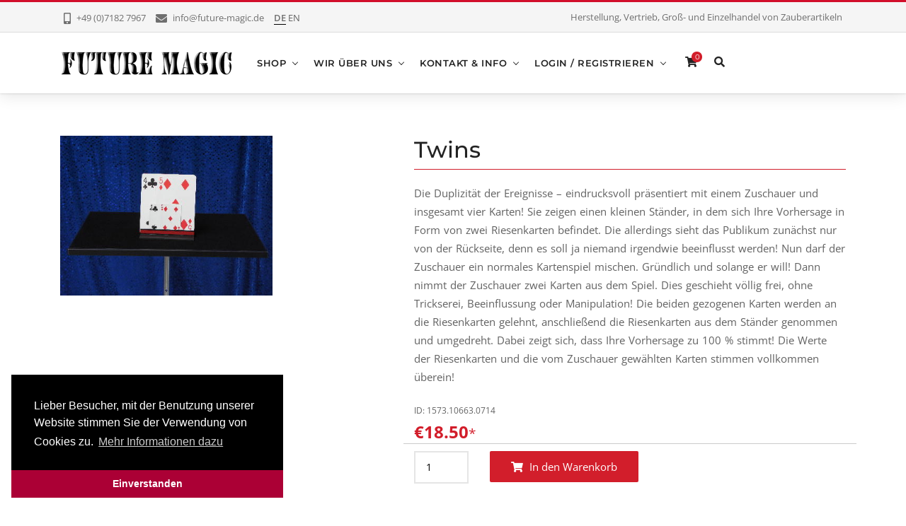

--- FILE ---
content_type: text/html; charset=UTF-8
request_url: https://www.future-magic.de/de/shop/twins,1573
body_size: 7543
content:
<!DOCTYPE html>
<html lang="de">
<head>

    <!-- metas -->
    <meta charset="utf-8">
    <meta http-equiv="X-UA-Compatible" content="IE=edge" />
    <meta name="viewport" content="width=device-width, initial-scale=1.0, maximum-scale=1.0, user-scalable=no">

    
    <!-- title  -->
    <title>Produktansicht | Future Magic GmbH</title>

    <!-- favicon -->
        <link rel="shortcut icon" href="/favicon.ico" type="image/x-icon">
    <link rel="icon" href="/favicon.ico" type="image/x-icon">

    <link rel="apple-touch-icon" sizes="180x180" href="/apple-touch-icon.png">
    <link rel="icon" type="image/png" sizes="32x32" href="/favicon-32x32.png">
    <link rel="icon" type="image/png" sizes="16x16" href="/favicon-16x16.png">
    <link rel="manifest" href="/site.webmanifest">
    <link rel="mask-icon" href="/safari-pinned-tab.svg" color="#5bbad5">
    <meta name="msapplication-TileColor" content="#da532c">
    <meta name="theme-color" content="#ffffff">
    
    <!-- plugins -->
    <link rel="stylesheet" href="/css/plugins.css?v=2205" />

    <!-- revolution slider css -->
    <link rel="stylesheet" href="/css/rev_slider/settings.css">
    <link rel="stylesheet" href="/css/rev_slider/layers.css">
    <link rel="stylesheet" href="/css/rev_slider/navigation.css">

    <!-- search css -->
    <link rel="stylesheet" href="/search/search.css" />

    <!-- glightbox -->
    <link rel="stylesheet" href="/u/glightbox.css" />

    <!-- custom css -->
    <link href="/css/styles-5.css" rel="stylesheet" id="colors">    
    <link rel="stylesheet" href="/u/parsley.css?v=200302" type="text/css" />

    <style>
        a.nst-5 {
            font-style: italic;
        }

        a.nst-5::before {
            content: ''
        }

        a.nst-5::after {
            content: ' (Entwurf)'
        }

        .ob-content .container ul {
            /* list-style: disc outside none; */
            margin-left: 15px;
        }

        .ob-content .container ul li {
            list-style: disc;
            margin-left: 5px;
        }

        ul.ob-no-bullet {
            /* list-style: disc outside none; */
            margin-left: 0;
        }

        ul.ob-no-bullet li {
            list-style: none !important;
            margin-left: 0;
        }

        .ob-content .container a {
            text-decoration: underline;
        }

        /* ajax messages */
        .ob-msg-error {
            color: #CC0000;
        }
        .ob-msg-error {
            color: #CC0000;
        }

        /* page flash messages */
        .ob-page-flash-success {
            color: #00CC00;
        }
        .ob-page-flash-error {
            color: #CC0000;
        }
        .ob-page-flash-info {
            
        }
    </style>

    <style>
        a.lightbox-icon {
            position: relative;
        }

        .lightbox-icon::before {
            position: absolute;
            font-size: 2rem;
            color: #000;
            top: 0.5rem;
            right: 0.5rem;
            background-color: #666;
            border-radius: 4px;
            opacity: 0.4;
            padding: 2px 4px 4px 4px;
            content: '+';
        }

        
    </style>

</head>

<body id="p40">

    <!-- start page loading -->
    <div id="preloader">
        <div class="row loader">
            <div class="loader-icon"></div>
        </div>
    </div>
    <!-- end page loading -->

    <!-- start main-wrapper section -->
    <div class="main-wrapper">

                
        <!-- start header section -->
        <header>
        <div id="top-bar" class="top-bar-style2" style="border-top: 3px solid #D20E2B;"><!-- D21.E2B AB0035 -->
        <div class="container">
            <div class="row">
                <div class="col-md-5 col-xs-12">
                    <div class="top-bar-info">
                        <ul>
                            <li><i class="fas fa-mobile-alt"></i>+49 (0)7182 7967</li>
                            <li><i class="fas fa-envelope"></i>info@future-magic.de</li>
                            <li>
                                                                <strong style="border-bottom: 1px solid black;">DE</strong>
                                <a title="Switch to English" href="/en,home">EN</a>
                                                            </li>
                        </ul>
                    </div>
                </div>
                <div class="col-md-7 col-xs-12 xs-display-none">
                    <div class="top-bar-info" style="float:right;">
                        <ul>
                            <li>Herstellung, Vertrieb, Groß- und Einzelhandel von Zauberartikeln</li>
                        </ul>
                    </div>
                </div>
                            </div>
        </div>
    </div>
    
    
    <div class="navbar-default">
        <!-- start top search -->
        <div class="top-search bg-black">
            <div class="container">
                                <form class="search-form" action="/de/suche" method="GET" accept-charset="utf-8">
                    <div class="input-group">
                        <span class="input-group-addon cursor-pointer">
                            <button class="search-form_submit fas fa-search font-size18 text-white"
                                type="submit"></button>
                        </span>
                        <input type="text" class="search-form_input form-control" name="s" autocomplete="off"
                            placeholder="Produktsuche Suchtext eingeben + [ENTER]"
                            value=""
                            >
                        <span class="input-group-addon close-search"><i
                                class="fas fa-times font-size18 line-height-28 margin-5px-top"></i></span>
                    </div>
                </form>
            </div>
        </div>
        <!-- end top search -->
        <div class="container">
            <div class="row align-items-center">
                <div class="col-12 col-lg-12">
                    <div class="menu_area alt-font">
                        <nav class="navbar navbar-expand-lg navbar-light no-padding">

                            <div class="navbar-header navbar-header-custom">
                                <!-- start logo -->
                                <a href="/de,home" class="navbar-brand logodefault"><img id="logo"
                                        src="/img/logos/logo.png" alt="logo"></a>
                                <!-- end logo -->
                            </div>

                            <div class="navbar-toggler"></div>

                            <!-- menu area -->
                            

<!-- BEGIN App\Utility\NavBuilder.obnm / 29 -->

<ul class="navbar-nav" data-class="obnm-10023 nlv-1 nst-9 inpath wr-1" id="nav" style="display: none;">
	<li data-class="obnm-10023 nlv-1 nst-9 inpath it-1"><a data-class="obnm-10023 nlv-1 nst-9 inpath an-1" href="javascript:void(0)">Shop</a>
		<ul class="" data-class="obnm-10023-10024 nlv-2 nst-9 wr-2">
			<li data-class="obnm-10023-10024 nlv-2 nst-9 it-2"><a data-class="obnm-10023-10024 nlv-2 nst-9 an-2" href="/de/shop/buecher">Bücher</a></li>
			<li data-class="obnm-10023-10025 nlv-2 nst-9 it-2"><a data-class="obnm-10023-10025 nlv-2 nst-9 an-2" href="/de/shop/buehnen-und-salonzauberei">Bühnen und Salonzauberei</a></li>
			<li data-class="obnm-10023-10026 nlv-2 nst-9 it-2"><a data-class="obnm-10023-10026 nlv-2 nst-9 an-2" href="/de/shop/close-up-tischzauberei">Close-up / Tischzauberei</a></li>
			<li data-class="obnm-10023-10027 nlv-2 nst-9 it-2"><a data-class="obnm-10023-10027 nlv-2 nst-9 an-2" href="/de/shop/dvd-video">DVD / Video</a></li>
			<li data-class="obnm-10023-10028 nlv-2 nst-9 it-2"><a data-class="obnm-10023-10028 nlv-2 nst-9 an-2" href="/de/shop/grossillusionen">Großillusionen</a></li>
			<li data-class="obnm-10023-10029 nlv-2 nst-9 it-2"><a data-class="obnm-10023-10029 nlv-2 nst-9 an-2" href="/de/shop/karten">Karten</a></li>
			<li data-class="obnm-10023-10030 nlv-2 nst-9 it-2"><a data-class="obnm-10023-10030 nlv-2 nst-9 an-2" href="/de/shop/kinderentertainment">Kinderentertainment</a></li>
			<li data-class="obnm-10023-10031 nlv-2 nst-9 it-2"><a data-class="obnm-10023-10031 nlv-2 nst-9 an-2" href="/de/shop/mentale-zauberei">Mentale Zauberei</a></li>
			<li data-class="obnm-10023-10032 nlv-2 nst-9 it-2"><a data-class="obnm-10023-10032 nlv-2 nst-9 an-2" href="/de/shop/news">News</a></li>
			<li data-class="obnm-10023-10033 nlv-2 nst-9 it-2"><a data-class="obnm-10023-10033 nlv-2 nst-9 an-2" href="/de/shop/zauberstaebe">Zauberstäbe</a></li>
			<li data-class="obnm-10023-10034 nlv-2 nst-9 it-2"><a data-class="obnm-10023-10034 nlv-2 nst-9 an-2" href="/de/shop/zubehoer">Zubehör</a></li>
			<li data-class="obnm-10023-10098 nlv-2 nst-9 it-2"><a data-class="obnm-10023-10098 nlv-2 nst-9 an-2" href="/de/shop/einzelstuecke">Einzelstücke & Raritäten</a></li>
		</ul>
	</li>

	<li data-class="obnm-10018 nlv-1 nst-9 it-1"><a data-class="obnm-10018 nlv-1 nst-9 an-1" href="javascript:void(0)">Wir über uns</a>
		<ul class="" data-class="obnm-10018-10036 nlv-2 nst-9 wr-2">
			<li data-class="obnm-10018-10036 nlv-2 nst-9 it-2"><a data-class="obnm-10018-10036 nlv-2 nst-9 an-2" href="/de/wir-ueber-uns">Future Magic stellt sich vor</a></li>
			<li data-class="obnm-10018-10035 nlv-2 nst-9 it-2"><a data-class="obnm-10018-10035 nlv-2 nst-9 an-2" href="/de/produktion">Blick in die Produktion</a></li>
		</ul>
	</li>

	<li data-class="obnm-10017 nlv-1 nst-9 it-1"><a data-class="obnm-10017 nlv-1 nst-9 an-1" href="javascript:void(0)">Kontakt & Info</a>
		<ul class="" data-class="obnm-10017-10019 nlv-2 nst-9 wr-2">
			<li data-class="obnm-10017-10019 nlv-2 nst-9 it-2"><a data-class="obnm-10017-10019 nlv-2 nst-9 an-2" href="/de/versandbedingungen">Versandbedingungen</a></li>
			<li data-class="obnm-10017-10020 nlv-2 nst-9 it-2"><a data-class="obnm-10017-10020 nlv-2 nst-9 an-2" href="/de/zahlungsbedingungen">Zahlungsbedingungen </a></li>
			<li data-class="obnm-10017-10022 nlv-2 nst-9 it-2"><a data-class="obnm-10017-10022 nlv-2 nst-9 an-2" href="/de/agb">AGB</a></li>
			<li data-class="obnm-10017-10011 nlv-2 nst-9 it-2"><a data-class="obnm-10017-10011 nlv-2 nst-9 an-2" href="/de/impressum">Impressum</a></li>
			<li data-class="obnm-10017-10012 nlv-2 nst-9 it-2"><a data-class="obnm-10017-10012 nlv-2 nst-9 an-2" href="/de/datenschutz">Datenschutz</a></li>
			<li data-class="obnm-10017-10021 nlv-2 nst-9 it-2"><a data-class="obnm-10017-10021 nlv-2 nst-9 an-2" href="/de/widerrufsrecht">Widerrufsrecht</a></li>
			<li data-class="obnm-10017-10005 nlv-2 nst-9 it-2"><a data-class="obnm-10017-10005 nlv-2 nst-9 an-2" href="/de/produktsicherheit">Produktsicherheit</a></li>
			<li data-class="obnm-10017-10041 nlv-2 nst-9 it-2"><a data-class="obnm-10017-10041 nlv-2 nst-9 an-2" href="/de/newsletter">Newsletter</a></li>
		</ul>
	</li>

	<li data-class="obnm-10044 nlv-1 nst-9 it-1"><a data-class="obnm-10044 nlv-1 nst-9 an-1" href="javascript:void(0)">Login / Registrieren</a>
		<ul class="" data-class="obnm-10044-10043 nlv-2 nst-9 wr-2">
			<li data-class="obnm-10044-10043 nlv-2 nst-9 it-2"><a data-class="obnm-10044-10043 nlv-2 nst-9 an-2" href="/de/login">LOGIN</a></li>
			<li data-class="obnm-10044-10046 nlv-2 nst-9 it-2"><a data-class="obnm-10044-10046 nlv-2 nst-9 an-2" href="/de/password-request">Passwort vergessen?</a></li>
			<li data-class="obnm-10044-10045 nlv-2 nst-9 it-2"><a data-class="obnm-10044-10045 nlv-2 nst-9 an-2" href="/de/register">Neuer Benutzer? Zur Registrierung</a></li>
		</ul>
	</li>
</ul>
<!-- END App\Utility\NavBuilder.obnm -->
                            <!-- end menu area -->

                                                        <!-- start attribute navigation -->
                            <div class="attr-nav sm-no-margin sm-margin-70px-right xs-margin-65px-right">
                                <ul class="cart-search">
                                    <li class="dropdown sm-margin-20px-right xs-margin-15px-right">
                                        <a href="#" class="dropdown-toggle" data-toggle="dropdown">
                                            <i class="fas fa-shopping-cart"></i>
                                            <span class="badge bg-theme" id="hx_oob_items_counter">0</span>
                                        </a>
                                        <ul class="dropdown-menu cart-list" style="display: block;">
                                            
                                                                                        
                                            <li class="total bg-theme">
                                                                                                <!-- <span class="pull-left"><strong>Gesamt: </strong>: $9,95</span> -->
                                                <a href="/de/cart" class="butn small btn-cart white"><span>
                                                    <small>Warenkorb anzeigen</small>
                                                </span></a>
                                            </li>
                                        </ul>
                                    </li>
                                    <li class="search"><a href="javascript:void(0)"><i class="fas fa-search"></i></a></li>
                                                                    </ul>
                                                            </div>
                            <!-- end attribute navigation -->
                            
                        </nav>
                    </div>
                </div>
            </div>
        </div>
    </div>

</header>
        <!-- end header section -->

        <!-- section:header -->
        
        <!-- /section:header -->

        <!-- section:content -->
        <div class="ob-content" style="min-height: 20vh;">

        


        

        
        
        
<section>
    <div class="container">
        
        
        <!-- Start Product Section -->
        <div class="row margin-90px-bottom md-margin-70px-bottom sm-margin-50px-bottom">
            <div class="col-lg-5 sm-text-center sm-margin-30px-bottom">

                <!-- product left start -->
                <div class="xzoom-container">

                    
                    
                                            <img class="margin-30px-bottom" id="rotator" width="300" src="/_f/produkte/1573/Twins_1.jpg" alt="" />

                                                <script type="text/javascript">
                        (function () {
                            var rotator = document.getElementById('rotator'); // change to match image ID
                            var imageDir = '';
                            var delayInSeconds = 1.2;
                            
                            var images = [
                                 
                                '/_f/produkte/1573/Twins_1.jpg',
                                 
                                '/_f/produkte/1573/Twins_2.jpg',
                                                            ];

                            var num = 0;
                            var changeImage = function () {
                                var len = images.length;
                                rotator.src = imageDir + images[num++];
                                if (num == len) {
                                    num = 0;
                                }
                            };
                            setInterval(changeImage, delayInSeconds * 1000);
                        })();
                        </script>
                        
                                    </div>
                <!-- product left end -->

            </div>
            <div class="col-lg-7 padding-40px-left sm-padding-15px-lr">
                <div class="product-detail">
                    <h3 class="margin-8px-bottom">
                        Twins 
                                                                                                                    </h3>
                    

                    <div class="bg-theme separator-line-horrizontal-full margin-20px-bottom"></div>
                    
                    <p>
                        Die Duplizität der Ereignisse – eindrucksvoll präsentiert mit einem Zuschauer und insgesamt vier Karten! 
Sie zeigen einen kleinen Ständer, in dem sich Ihre Vorhersage in Form von zwei Riesenkarten befindet. Die allerdings sieht das Publikum zunächst nur von der Rückseite, denn es soll ja niemand irgendwie beeinflusst werden!

Nun darf der Zuschauer ein normales Kartenspiel mischen. Gründlich und solange er will!

Dann nimmt der Zuschauer zwei Karten aus dem Spiel. Dies geschieht völlig frei, ohne Trickserei, Beeinflussung oder Manipulation! Die beiden gezogenen Karten werden an die Riesenkarten gelehnt, anschließend die Riesenkarten aus dem Ständer genommen und umgedreht.

Dabei zeigt sich, dass Ihre Vorhersage zu 100 % stimmt! Die Werte der Riesenkarten und die vom Zuschauer gewählten Karten stimmen vollkommen überein!                    </p>

                                                            <form 
                        hx-post="/~cart.add-item" 
                        hx-target="#target_10663"
                        >
                    <input type="hidden" name="item_variant_id" value="10663">
                                        <div class="row">
                        
                        <div class="col-12">
                                                        <strong>
                                                                                                                    </strong>
                        </div>
                        <div class="col-12">
                            <small>ID: 1573.10663.0714</small>
                        </div>

                                                <div class="col-5">
                            <span class="font-size24 font-weight-700 text-theme-color">
                                                                                                €18.50<small><up>*</up></small>
                            </span>
                                                                                </div>

                        <div class="col-12" style="border-top: 1px solid #CCC; padding-bottom: 10px;">
                        </div>

                    </div>

                    <div class="row">
                        <div class="col-4 col-lg-2">
                            <!-- <label>Anzahl:</label> -->
                            <input type="text" name="item_number" value="1" class="margin-20px-bottom">
                        </div>
                        <div class="col-6">
                            <button class="butn theme margin-15px-right xs-margin-10px-bottom"><span><i class="fas fa-shopping-cart margin-5px-right"></i> In den Warenkorb</span></button>
                                                    </div>

                    </div>
                    <div class="row margin-20px-bottom">
                        
                    </div>
                    <div class="col-12OFF" id="target_10663">
                                            </div>
                    
                    </form>
                                        
                                        <div class="row">
                        <div class="col-12" style="padding-bottom: 10px; text-align:right;">
                            <small>
                            (*) Alle Preise inkl. gesetzlicher Mehrwertsteuer, ggf. zzgl. Versandkosten und Nachnahmegebühr.                            </small>
                        </div>
                    </div>
                    
                </div>
            </div>
        </div>
        <!-- End Product Section -->

        <!-- Start Product Description -->
        <div class="row margin-70px-bottom md-margin-70px-bottom sm-margin-50px-bottom">

            <div class="col-12">
                <div class="horizontaltab tab-style2">
                    <ul class="resp-tabs-list hor_1 text-left">
                        <li>Beschreibung</li>
                        <li>Gewicht</li>
                                                                    </ul>
                    <div class="resp-tabs-container hor_1">
                        <div>
                            <p>Die Duplizität der Ereignisse – eindrucksvoll präsentiert mit einem Zuschauer und insgesamt vier Karten!<br />
Sie zeigen einen kleinen Ständer, in dem sich Ihre Vorhersage in Form von zwei Riesenkarten befindet. Die allerdings sieht das Publikum zunächst nur von der Rückseite, denn es soll ja niemand irgendwie beeinflusst werden!</p>
<p>Nun darf der Zuschauer ein normales Kartenspiel mischen. Gründlich und solange er will!</p>
<p>Dann nimmt der Zuschauer zwei Karten aus dem Spiel. Dies geschieht völlig frei, ohne Trickserei, Beeinflussung oder Manipulation! Die beiden gezogenen Karten werden an die Riesenkarten gelehnt, anschließend die Riesenkarten aus dem Ständer genommen und umgedreht.</p>
<p>Dabei zeigt sich, dass Ihre Vorhersage zu 100 % stimmt! Die Werte der Riesenkarten und die vom Zuschauer gewählten Karten stimmen vollkommen überein!</p>

                                                                                                                
                                                                                                                <div style="background-color: #FEF2F2; color: #111111; padding: 0.5rem 1rem 0.25rem 1rem; font-size: 0.8rem; line-height: 1.2;">
                                                                    <p><strong>Angaben zur Produktsicherheit</strong> | Produkt-ID: 1573.10663</p>
                                                                    <p>Hinweise nach dem Produktsicherheitsgesetz:<br />
Die von uns hergestellten/vertriebenen Zauberartikel sind kein Kinderspielzeug und für Kinder nicht geeignet. Erwerb und Anwendung nur durch Personen, die kognitiv und motorisch in der Lage sind, die Betriebsanleitung zu verstehen und gefahrlos umzusetzen.</p>
                                                                                                    <p>Hersteller:  Future Magic GmbH, Paul-Dannenmannstr. 14, 73642 Welzheim, E-Mail: <a href="mailto:info@future-magic.de">info@future-magic.de</a></p>
                                                                                            </div>
                            
                        </div>

                        <div>
                            <div class="row">
                                <div class="col-lg-6">
                                    <ul class="list-style-none"><!-- list-style-5 -->
                                        <li><strong>Gewicht: </strong>0.08 kg</li>
                                                                            </ul>
                                </div>

                                                            </div>

                        </div>

                        
                    </div>
                </div>
            </div>
        </div>
        <!-- End Product Description -->
    </div> <!-- container -->
</section>


<section>
    <div class="container">
        <div class="row">

            
            <!-- start right panel section -->
            <div class="col-lg-12 col-md-12"><!-- padding-30px-left sm-padding-15px-lr -->

                <div class="row margin-30px-bottom sm-margin-20px-bottom">

                    <div class="col-12">
                        <div class="float-left bg-medium-gray width-100 padding-10px-tb padding-15px-lr">
                                                                                    <h3 class="no-margin">Das könnte Ihnen auch gefallen</h3>
                        </div>

                        
                    </div>
                </div>

                <div class="row product-list margin-50px-bottom sm-margin-30px-bottom">

                                                                                                    
                                        <!-- product-list-item -->
                    <div class="col-lg-6 col-md-12 margin-30px-bottom sm-margin-20px-bottom">

                        <div class="border border-color-extra-light-gray float-left width-100 bg-light-gray">

                            <a href="/de/shop/seidenstreamer,1377" class="product-block width-40 xs-width-35 float-left position-relative">
                                                                <img src="/_f/produkte/1377/Seidenstreamer.jpg" loading="lazy" alt="" />
                            </a>

                            <div class="float-right width-60 xs-width-65 padding-20px-all bg-light-gray border-color-extra-light-gray border-left">
                                <div class="text-left">
                                    <h3 class="font-size16 sm-font-size16 margin-10px-bottom">
                                        <a href="/de/shop/seidenstreamer,1377" style="text-decoration: none;">Seidenstreamer</a>
                                                                            </h3>

                                    <p class="margin-10px-bottom">Zauberfreunde,   die  schon  einmal einen Kollegen beim Erscheinen lassen eines Streamers sahen,...</p>
                                    <p>
                                                                                                                                                                 
                                         
                                                                                <span class="font-size16 font-weight-700">
                                            ab                                             €44.50</span><br>
                                        <small class="font-weight-600">
                                                                                        inkl. MwSt. 
                                                                                        zzgl. Versand                                        </small>
                                    </p>
                                </div>
                                                                <div class="buttons">
                                    <a href="/de/shop/seidenstreamer,1377" class="butn theme" style="text-decoration: none;"><span><i class="fas fa-arrow-right margin-10px-right"></i>Anzeigen</span></a>
                                </div>

                                                            </div>

                        </div>
                    </div>
                                                            
                                                                                
                                        <!-- product-list-item -->
                    <div class="col-lg-6 col-md-12 margin-30px-bottom sm-margin-20px-bottom">

                        <div class="border border-color-extra-light-gray float-left width-100 bg-light-gray">

                            <a href="/de/shop/bicycle-trickkarten,1356" class="product-block width-40 xs-width-35 float-left position-relative">
                                                                <img src="/_f/produkte/1356/bicycle.jpg" loading="lazy" alt="" />
                            </a>

                            <div class="float-right width-60 xs-width-65 padding-20px-all bg-light-gray border-color-extra-light-gray border-left">
                                <div class="text-left">
                                    <h3 class="font-size16 sm-font-size16 margin-10px-bottom">
                                        <a href="/de/shop/bicycle-trickkarten,1356" style="text-decoration: none;">Bicycle Trickkarten</a>
                                                                            </h3>

                                    <p class="margin-10px-bottom">Diese Trickkarten machen das Zauberleben einfacher! Egal, ob Sie ein komplettes, als solches nicht...</p>
                                    <p>
                                                                                                                                                                 
                                         
                                                                                <span class="font-size16 font-weight-700">
                                            ab                                             €8.95</span><br>
                                        <small class="font-weight-600">
                                                                                        inkl. MwSt. 
                                                                                        zzgl. Versand                                        </small>
                                    </p>
                                </div>
                                                                <div class="buttons">
                                    <a href="/de/shop/bicycle-trickkarten,1356" class="butn theme" style="text-decoration: none;"><span><i class="fas fa-arrow-right margin-10px-right"></i>Anzeigen</span></a>
                                </div>

                                                            </div>

                        </div>
                    </div>
                                                            
                                                                                
                                        <!-- product-list-item -->
                    <div class="col-lg-6 col-md-12 margin-30px-bottom sm-margin-20px-bottom">

                        <div class="border border-color-extra-light-gray float-left width-100 bg-light-gray">

                            <a href="/de/shop/geschenkgutschein,1589" class="product-block width-40 xs-width-35 float-left position-relative">
                                                                <img src="/_f/produkte/1589/Weihnachtsbild.jpg" loading="lazy" alt="" />
                            </a>

                            <div class="float-right width-60 xs-width-65 padding-20px-all bg-light-gray border-color-extra-light-gray border-left">
                                <div class="text-left">
                                    <h3 class="font-size16 sm-font-size16 margin-10px-bottom">
                                        <a href="/de/shop/geschenkgutschein,1589" style="text-decoration: none;">Geschenkgutschein</a>
                                                                            </h3>

                                    <p class="margin-10px-bottom">Ein Gutschein scheint gut! 

Vermeiden Sie Fehlkäufe, wenn Sie einem lieben Menschen eine Freude...</p>
                                    <p>
                                                                                                                                                                 
                                         
                                                                                <span class="font-size16 font-weight-700">
                                            ab                                             €5.00</span><br>
                                        <small class="font-weight-600">
                                                                                        inkl. MwSt. 
                                                                                        zzgl. Versand                                        </small>
                                    </p>
                                </div>
                                                                <div class="buttons">
                                    <a href="/de/shop/geschenkgutschein,1589" class="butn theme" style="text-decoration: none;"><span><i class="fas fa-arrow-right margin-10px-right"></i>Anzeigen</span></a>
                                </div>

                                                            </div>

                        </div>
                    </div>
                                                            
                                                                                
                                        <!-- product-list-item -->
                    <div class="col-lg-6 col-md-12 margin-30px-bottom sm-margin-20px-bottom">

                        <div class="border border-color-extra-light-gray float-left width-100 bg-light-gray">

                            <a href="/de/shop/blumenzauberstab,1015" class="product-block width-40 xs-width-35 float-left position-relative">
                                                                <img src="/_f/produkte/1015/Blumenzauberstab2.jpg" loading="lazy" alt="" />
                            </a>

                            <div class="float-right width-60 xs-width-65 padding-20px-all bg-light-gray border-color-extra-light-gray border-left">
                                <div class="text-left">
                                    <h3 class="font-size16 sm-font-size16 margin-10px-bottom">
                                        <a href="/de/shop/blumenzauberstab,1015" style="text-decoration: none;">Blumenzauberstab</a>
                                                                            </h3>

                                    <p class="margin-10px-bottom">Ein Zauberstab soll aus einer Papiertüte verschwinden, statt dessen erscheint ein Blumenstrauß....</p>
                                    <p>
                                                                                                                                                                 
                                         
                                                                                <span class="font-size16 font-weight-700">
                                                                                         €49.50</span><br>
                                        <small class="font-weight-600">
                                                                                        inkl. MwSt. 
                                                                                        zzgl. Versand                                        </small>
                                    </p>
                                </div>
                                                                <div class="buttons">
                                    <a href="/de/shop/blumenzauberstab,1015" class="butn theme" style="text-decoration: none;"><span><i class="fas fa-arrow-right margin-10px-right"></i>Anzeigen</span></a>
                                </div>

                                                            </div>

                        </div>
                    </div>
                                                            
                    
                </div>

        </div>
    </div>
</section>

        </div>
        <!-- /section:content -->

        
        <!-- start footer section -->
<footer class="bg-medium-light-gray XXXmargin-30px-top" style="border-top: 6px solid #D20E2B; padding: 0; margin-topxxx: 30px;"><!-- D21.E2B AB0035 -->
    
    <div class="footer-top-bar margin-50px-bottom xs-margin-30px-bottom">
        <div class="container">
            <div class="row">
                <div class="col-lg-4">
                    <div class="padding-30px-all sm-padding-25px-tb sm-no-padding-lr border-right border-color-light-white sm-no-border-right sm-border-bottom">
                        <span class="d-inline-block font-size36 line-height-30 sm-font-size32 sm-line-height-30 text-light-gray vertical-align-top width-40px"><i class="fas fa-thumbs-up XXXfa-percent XXXfa-check vertical-align-top"></i></span>
                        <div class="d-inline-block vertical-align-top padding-10px-left width-75">
                            <h5 class="no-margin text-white text-uppercase font-size15">Direkt vom Hersteller</h5>
                            <p class="no-margin line-height-normal">Qualität zum Bestpreis</p>
                        </div>
                    </div>
                </div>
                <div class="col-lg-4">
                    <div class="padding-30px-all sm-padding-25px-tb sm-no-padding-lr border-right border-color-light-white sm-no-border-right sm-border-bottom">
                        <span class="d-inline-block font-size36 line-height-30 sm-font-size32 sm-line-height-30 text-light-gray vertical-align-top width-40px"><i class="fas fa-shuttle-van vertical-align-top"></i></span>
                        <div class="d-inline-block vertical-align-top padding-10px-left width-75">
                            <h5 class="no-margin text-white text-uppercase font-size15">Schneller Versand</h5>
                            <p class="no-margin line-height-normal">in 44 Länder</p>
                        </div>
                    </div>
                </div>
                <div class="col-lg-4">
                    <div class="padding-30px-all sm-padding-25px-tb sm-no-padding-lr">
                        <span class="d-inline-block font-size36 line-height-30 sm-font-size32 sm-line-height-30 text-light-gray vertical-align-top width-40px"><i class="fas XXXfar fa-comments XXXfa-check XXXfa-life-ring vertical-align-top"></i></span>
                        <div class="d-inline-block vertical-align-top padding-10px-left width-75">
                            <h5 class="no-margin text-white text-uppercase font-size15">Persönlicher Support</h5>
                            <p class="no-margin line-height-normal">Gerne auch telefonisch</p>
                        </div>
                    </div>
                </div>
            </div>
        </div>
    </div>

    <div class="container">
        <div class="row">

            <div class="col-lg-4 col-md-6 sm-margin-30px-bottom">

                                <img alt="footer-logo" src="/img/logos/logo.png">
                <p class="margin-20px-top text-default-color">
                    <strong>Herstellung, Vertrieb, Groß- und Einzelhandel von Zauberartikeln</strong><br>
                    Mehr als 30 Jahre Erfahrung                </p>
                <p class="margin-20px-top text-default-color">
                    <small>Akzeptierte Zahlungsmethoden</small>
                                                        </p>
                
                                
                
                <p style="margin-top: 6px;">
                                        <span style="background-color: #000000; color: #ededed; padding: 10px 6px;">PayPal</span>
                    <span style="background-color: #000000; color: #ededed; padding: 10px 6px;">Überweisung</span>
                    <span style="background-color: #000000; color: #ededed; padding: 10px 6px;">Nachnahme</span>
                                    </p>
                

                
            </div>

            <div class="col-lg-4 col-md-6 sm-margin-30px-bottom">
                <h3 class="footer-title-style6">Quick Links</h3>
                <div class="row">
                                        <div class="col-md-6 no-padding-right xs-padding-15px-right">
                        <ul class="footer-list-style3 xs-margin-5px-bottom">
                                                        <li><a href="/de/newsletter">Newsletter</a></li>
                                                        <li><a href="/de/impressum">Impressum</a></li>
                                                    </ul>
                    </div>
                    <div class="col-md-6 no-padding-right xs-padding-15px-right">
                        <ul class="footer-list-style3">
                            <li><a href="/de/widerrufsrecht">Widerrufsrecht</a></li>
                            <li><a href="/de/datenschutz">Datenschutz</a></li>
                                                    </ul>
                    </div>                        
                                    </div>

                <div class="row" style="margin-top: 10px;">
                    <div class="col-md-12 sm-margin-30px-bottom">
                        <small style="line-height: 1.1rem;">
                                                Sie befinden sich aktuell auf der deutschen Sprachversion.<br>
                        Switch to/wechseln zu: <a href="/en,home">ENGLISH</a>
                                                </small>
                    </div>
                </div>
                
            </div>

            <div class="col-lg-3 offset-lg-1 col-md-6">
                <!-- col-lg-3 offset-lg-1 -->
                <h3 class="footer-title-style6">Kontakt</h3>
                <ul class="footer-list-style3">
                    <li>
                        <span class="d-inline-block vertical-align-top font-size18"><i
                                class="fas fa-map-marker-alt"></i></span>
                        <span class="d-inline-block width-85 vertical-align-top padding-10px-left">
                            Paul-Dannenmannstr. 14<br>
73642 Welzheim<br>
DEUTSCHLAND                        </span>
                    </li>
                    <li>
                        <span class="d-inline-block vertical-align-top font-size18"><i
                                class="fas fa-phone fasXXX XXXfa-mobile-alt"></i></span>
                        <span class="d-inline-block width-85 vertical-align-top padding-10px-left">
                            +49 (0)7182 7967</span><!-- -->
                    </li>
                    <li>
                        <span class="d-inline-block vertical-align-top font-size18"><i
                                class="far fa-envelope"></i></span>
                        <span
                            class="d-inline-block width-85 vertical-align-top padding-10px-left">info@future-magic.de</span>
                    </li>
                    <li>
                        <span class="d-inline-block vertical-align-top font-size18"><i class="fas fa-globe"></i></span>
                        <span
                            class="d-inline-block width-85 vertical-align-top padding-10px-left">www.future-magic.de</span>
                    </li>
                </ul>
            </div>

        </div>

    </div>
    <div class="footer-bar xs-font-size13">
        <div class="container">
            <div class="row">
                <div class="col-md-6 text-left xs-text-center xs-margin-5px-bottom">
                    <p>© Copyright Future Magic GmbH 2009-2026. 
                        Alle Rechte vorbehalten.                    </p>
                </div>
                <div class="col-md-6 text-right xs-text-center">
                    Website/Shop/CMS: <a href="https://mediasalon.de" target="_blank">mediasalon.de</a>
                                    </div>
            </div>
        </div>
    </div>
</footer>
<!-- end footer section -->

    </div>
    <!-- end main-wrapper section -->

    <!-- start scroll to top -->
    <a href="javascript:void(0)" class="scroll-to-top"><i class="fas fa-angle-up" aria-hidden="true"></i></a>
    <!-- end scroll to top -->

    <!-- all js include start -->

    <!-- jquery -->
    <script src="/js/jquery.min.js"></script>

    <!-- modernizr js -->
    <script src="/js/modernizr.js"></script>

    <!-- bootstrap -->
    <script src="/js/bootstrap.min.js"></script>

    <!-- navigation -->
    <script src="/js/nav-menu.js"></script>

    <!-- serch -->
    <script src="/search/search.js"></script>

    <!-- tab -->
    <script src="/js/easy.responsive.tabs.js"></script>

    <!-- owl carousel -->
    <script src="/js/owl.carousel.js"></script>

    <!-- jquery.counterup.min -->
    <script src="/js/jquery.counterup.min.js"></script>

    <!-- stellar js -->
    <script src="/js/jquery.stellar.min.js"></script>

    <!-- waypoints js -->
    <script src="/js/waypoints.min.js"></script>

    <!-- tab js -->
    <script src="/js/tabs.min.js"></script>

    <!-- countdown js -->
    <script src="/js/countdown.js"></script>

    <!-- jquery.magnific-popup js -->
    <script src="/js/jquery.magnific-popup.min.js"></script>

    <!-- isotope.pkgd.min js -->
    <script src="/js/isotope.pkgd.min.js"></script>

    <!--  chart js -->
    <script src="/js/chart.min.js"></script>

        <!-- zoom js -->
    <script src="/js/xzoom.js"></script>
    <!-- setup js -->
    <script src="/js/setup.js"></script>

    
    <!-- custom scripts -->
    <script src="/u/glightbox.min.js"></script>
    <script src="/js/main.mod.js"></script>

        <script src="/u/parsley.min.js"></script>
    <script src="/u/parsley.i18n.de.js"></script>
    <script src="/u/intercooler-1.2.3.min.js"></script>

    <script src="/_fuma19/htmx/htmx-0.0.8.min.js"></script>

    <!-- cookie consent -->
    <link rel="stylesheet" type="text/css" href="/plugins/cookieconsent/cookieconsent.min.css?3.0.3" />
    <script src="/plugins/cookieconsent/cookieconsent.min.js?3.0.3mod"></script>
    <script src="/plugins/cookieconsent/cookieconsent.init.js?200909"></script>
    <script>
        showCC('de');
    </script>

    <!-- all js include end -->

    <script type="text/javascript">
        document.body.addEventListener("reloadPage", function(evt){
            window.location.href = evt.detail.slug;
        });
    </script>
    <script type="text/javascript">
        const lightbox = GLightbox({
            touchNavigation: true,
            loop: true,
            selector: 'glightbox'
        });
    </script>

        <!-- before-body -->
<script src="/plugins/orangeblue/rolCms.js?v=180501"></script>
<input type="hidden" id="ob_page_mode" value="view">
<input type="hidden" id="ob_page_state" value="9">
<input type="hidden" id="ob_page_slug" value="/de/shop/produkt">
<!-- /before-body -->

    
</body>

</html>


--- FILE ---
content_type: text/css
request_url: https://www.future-magic.de/css/plugins.css?v=2205
body_size: 174
content:
/* ----------------------------------------------------------------
			[ All CSS Plugins & Default Classes File ]
-----------------------------------------------------------------*/

/* == bootstrap == */
@import url("plugins/bootstrap.min.css");

/* == animate css == */
@import url("plugins/animate.css");

/* == font awesome css == */
@import url("plugins/fontawesome-all.min.css");

/* == et-line icon font == */
@import url("plugins/et-line.css");

/* == icon moon == */
@import url("plugins/icomoon.css");

/* == magnific-popup == */
@import url("plugins/magnific-popup.css");

/* == owl.carousel == */
@import url("plugins/owl.carousel.css");

/* == zoom css == */
@import url("plugins/xzoom.css");

/* == default classes == */
@import url("plugins/default.css?v=2212");

/* == navigation == */
@import url("plugins/nav-menu.css?v=190601");

/* == contact form classes == */
@import url("plugins/mailform.css");


--- FILE ---
content_type: text/css
request_url: https://www.future-magic.de/u/parsley.css?v=200302
body_size: 187
content:
input.parsley-success,
select.parsley-success,
textarea.parsley-success {
    color: #468847;
    background-color: #DFF0D8;
    border: 1px solid #D6E9C6;
}

input.parsley-error,
select.parsley-error,
textarea.parsley-error {
    color: #B94A48;
    background-color: #F2DEDE;
    border: 1px solid #888;
}

ul.parsley-errors-list {
    /* margin: 2px 0 3px; */

    padding: 0;
    list-style-type: none !important;
    font-size: 0.9em;
    line-height: 1.2em;
    opacity: 0;
    color: #B94A48;

    transition: all .3s ease-in;
    -o-transition: all .3s ease-in;
    -moz-transition: all .3s ease-in;
    -webkit-transition: all .3s ease-in;
}

ul.parsley-errors-list li {
    margin: 0 !important;
}

.parsley-errors-list.filled {
    opacity: 1;
}

.ob-hp {
    display: none;
}


--- FILE ---
content_type: application/javascript
request_url: https://www.future-magic.de/u/parsley.i18n.de.js
body_size: 426
content:
// Validation errors messages for Parsley
// Load this after Parsley

Parsley.addMessages('de', {
    defaultMessage: "Die Eingabe scheint nicht korrekt zu sein.",
    type: {
      email:        "Die Eingabe muss eine gültige E-Mail-Adresse sein.",
      url:          "Die Eingabe muss eine gültige URL sein.",
      number:       "Die Eingabe muss eine Zahl sein.",
      integer:      "Die Eingabe muss eine Zahl sein.",
      digits:       "Die Eingabe darf nur Ziffern enthalten.",
      alphanum:     "Die Eingabe muss alphanumerisch sein."
    },
    notblank:       "Die Eingabe darf nicht leer sein.",
    required:       "Dies ist ein Pflichtfeld.",
    pattern:        "Die Eingabe scheint ungültig zu sein.",
    min:            "Die Eingabe muss größer oder gleich %s sein.",
    max:            "Die Eingabe muss kleiner oder gleich %s sein.",
    range:          "Die Eingabe muss zwischen %s und %s liegen.",
    minlength:      "Die Eingabe ist zu kurz. Es müssen mindestens %s Zeichen eingegeben werden.",
    maxlength:      "Die Eingabe ist zu lang. Es dürfen höchstens %s Zeichen eingegeben werden.",
    length:         "Die Länge der Eingabe ist ungültig. Es müssen zwischen %s und %s Zeichen eingegeben werden.",
    mincheck:       "Wählen Sie mindestens %s Angaben aus.",
    maxcheck:       "Wählen Sie maximal %s Angaben aus.",
    check:          "Wählen Sie zwischen %s und %s Angaben.",
    equalto:        "Dieses Feld muss dem anderen entsprechen."
  });

  Parsley.setLocale('de');


--- FILE ---
content_type: application/javascript
request_url: https://www.future-magic.de/plugins/orangeblue/rolCms.js?v=180501
body_size: 318
content:
const rolCms = {
  pagemode: String,

  init: function() {
    this.readPagemode(),
    this.checkPagemode(),
    //this.syncParent(),
    this.consoleLog("rolCms called");
  },
  consoleLog: function(txt) {
    if (this.pagemode === "edit") {
      console.log(txt);
    }
  },
  inIframe: function() {
    try {
      return window.self !== window.top;
    } catch (e) {
      return true;
    }
  },
  readPagemode: function() {
    let pagemode_value = $("#ob_page_mode").val();
    if (typeof pagemode_value === "undefined" || pagemode_value === null) {
      this.pagemode = "view";
    } else {
      this.pagemode = pagemode_value;
    }
    this.consoleLog("pagemode=" + this.pagemode);
  },
  changeMode: function(targetmode) {
    window.location.href = "~" + targetmode;
  },
  checkPagemode: function() {
    if (!this.inIframe() && this.pagemode != "view") {
      this.changeMode("view");
    }
  },
  syncParent: function() {
    if (this.pagemode == "edit") {
      this.showParentSlug();
      this.showParentButtons();
    }
  },
  showParentSlug: function() {
    window.parent.parentShowSlug(window.location.pathname);
  }
};

jQuery(document).ready(function() {
    rolCms.init();
});


--- FILE ---
content_type: application/javascript
request_url: https://www.future-magic.de/js/main.mod.js
body_size: 4661
content:
/*-----------------------------------------------------------------------------------

    mod img/logos => /img/logos

    /* ----------------------------------

    JS Active Code Index
            
        01. Preloader
        02. Sticky Header
        03. Scroll To Top
        04. Parallax
        05. Video
        06. Dropdown career
        07. Resize function
        08. FullScreenHeight function
        09. ScreenFixedHeight function
        10. FullScreenHeight and screenHeight with resize function
        11. Chart
        12. Sliders
        13. Tabs
        14. CountUp
        15. Countdown
        16. Isotop
        
    ---------------------------------- */    

(function($) {

    "use strict";

    var $window = $(window);

        /*------------------------------------
            01. Preloader
        --------------------------------------*/

        $('#preloader').fadeOut('normall', function() {
            $(this).remove();
        });

        /*------------------------------------
            02. Sticky Header
        --------------------------------------*/

        $window.on('scroll', function() {
            var scroll = $window.scrollTop();
            var logoinner = $(".navbar-brand img");
            var logodefault = $(".navbar-brand.logodefault img");
            var logowhite = $(".navbar-brand.logowhite img");
            var logowhitedark = $(".navbar-brand.logowhite-dark img");
            if (scroll <= 50) {
                $("header").removeClass("scrollHeader").addClass("fixedHeader");
                logoinner.attr('src', '/img/logos/logo-inner.png');
                logodefault.attr('src', '/img/logos/logo.png');
                logowhite.attr('src', '/img/logos/logo-white.png');
                logowhitedark.attr('src', '/img/logos/logo-white.png');
            } 
            else {
                $("header").removeClass("fixedHeader").addClass("scrollHeader");
                logoinner.attr('src', '/img/logos/logo.png');
                logodefault.attr('src', '/img/logos/logo.png');
                logowhite.attr('src', '/img/logos/logo-white.png');
                logowhitedark.attr('src', '/img/logos/logo-dark.png');
            }
        });

        /*------------------------------------
            03. Scroll To Top
        --------------------------------------*/

        $window.on('scroll', function() {
            if ($(this).scrollTop() > 500) {
                $(".scroll-to-top").fadeIn(400);

            } else {
                $(".scroll-to-top").fadeOut(400);
            }
        });

        $(".scroll-to-top").on('click', function(event) {
            event.preventDefault();
            $("html, body").animate({
                scrollTop: 0
            }, 600);
        });

        /*------------------------------------
            04. Parallax
        --------------------------------------*/

        // sections background image from data background
        var pageSection = $(".parallax,.bg-img");
        pageSection.each(function(indx) {

            if ($(this).attr("data-background")) {
                $(this).css("background-image", "url(" + $(this).data("background") + ")");
            }
        });
        
        /*------------------------------------
            05. Video
        --------------------------------------*/

        $('.story-video,.about-video').magnificPopup({
            delegate: '.video',
            type: 'iframe'
        });

        /*------------------------------------
            06. Dropdown career
        --------------------------------------*/

        $('.select-departments').on('click', function () {
            if ( $('.select-departments .dropdown').hasClass('current') ) {
                $('.select-departments .dropdown').removeClass('current');
            } else {
                $('.select-departments .dropdown').removeClass('current');
                $('.select-departments .dropdown').addClass('current');
            }
        });
        
        
        /*------------------------------------
            07. Resize function
        --------------------------------------*/

        $window.resize(function(event) {
            setTimeout(function() {
                SetResizeContent();
            }, 500);
            event.preventDefault();
        });

        /*------------------------------------
            08. FullScreenHeight function
        --------------------------------------*/

        function fullScreenHeight() {
            var element = $(".full-screen");
            var $minheight = $window.height();
            element.css('min-height', $minheight);
        }

        /*------------------------------------
            09. ScreenFixedHeight function
        --------------------------------------*/

        function ScreenFixedHeight() {
            var $headerHeight = $("header").height();
            var element = $(".screen-height");
            var $screenheight = $window.height() - $headerHeight;
            element.css('height', $screenheight);
        }

        /*------------------------------------
            10. FullScreenHeight and screenHeight with resize function
        --------------------------------------*/        

        function SetResizeContent() {
            fullScreenHeight();
            ScreenFixedHeight();
        }

        SetResizeContent();

    // === when document ready === //
    $(document).ready(function() {

        /*------------------------------------
            11. Chart
        --------------------------------------*/        

          // chart default
          if ($("#chBar").length !== 0) {
              var chBar = document.getElementById("chBar");
              var chartData = {
                labels: ["Jan", "Feb", "Mar", "Apr", "May", "Jun", "Jul", "Aug", "Sep", "Oct", "Nov", "Dec"],
                datasets: [{
                    data: [350, 365, 425, 475, 525, 575, 625, 675, 725, 775, 825, 875, ],
                    backgroundColor: ['rgba(28, 51, 65,0.8)', 'rgba(0, 135, 115,0.8)', 'rgba(107, 185, 131,0.8)', 'rgba(242, 201, 117,0.8)', 'rgba(237, 99, 83,0.8)', 'rgba(242, 190, 84,0.8)', 'rgba(240, 217, 207,0.8)', 'rgba(135, 174, 180,0.8)', 'rgba(21, 62, 92,0.8)', 'rgba(237, 85, 96,0.8)', 'rgba(201, 223, 241,0.8)', 'rgba(240, 217, 207,0.9)'],
                }, ]
              };
              if (chBar) {
                new Chart(chBar, {
                    type: 'bar',
                    data: chartData,
                    options: {
                        scales: {
                            xAxes: [{
                                barPercentage: 0.5,
                                categoryPercentage: 1
                            }],
                            yAxes: [{
                                ticks: {
                                    beginAtZero: false
                                }
                            }]
                        },
                        legend: {
                            display: false
                        }
                    }
                });
              }
        }

          // pie chart
          if ($("#myPieChart").length !== 0) {
            var ctx = document.getElementById('myPieChart').getContext('2d');
            var myPieChart = new Chart(ctx,{
                type: 'pie',
                data: {
                    labels: ["Red", "Blue", "Yellow", "Green"],
                    datasets: [{
                        data: [10, 15, 20, 30],
                        backgroundColor: ['rgba(255, 99, 132, 0.8)', 'rgba(54, 162, 235, 0.8)', 'rgba(255, 206, 86, 0.8)','rgba(75, 192, 192, 0.8)'],
                    }],
                }
            });
        }

        /*------------------------------------
            12. Sliders
        --------------------------------------*/

        // Testmonials carousel-1
        $('.testmonials-style1').owlCarousel({
            loop: false,
            responsiveClass: true,
            nav: true,
            dots: false,
            margin: 0,
            navText: ["<i class='fa fa-angle-left'></i>", "<i class='fa fa-angle-right'></i>"],
            responsive: {
                0: {
                    items: 1
                },
                600: {
                    items: 1
                },
                1000: {
                    items: 1
                }
            }
        });

        // Testmonials carousel-2
        $('.testimonial-style2').owlCarousel({
            loop: false,
            responsiveClass: true,
            nav: false,
            dots: true,
            autoplay: true,
            autoplayTimeout: 5000,
            margin: 0,
            responsive: {
                0: {
                    items: 1
                },
                768: {
                    items: 1
                },
                1000: {
                    items: 1
                }
            }
        });  

        // Testmonials carousel-3
        $('.testimonial-style3').owlCarousel({
            loop: false,
            responsiveClass: true,
            nav: true,
            dots: false,
            margin: 0,
            navText: ["<i class='fa fa-angle-left'></i>", "<i class='fa fa-angle-right'></i>"],
            responsive: {
                0: {
                    items: 1
                },
                600: {
                    items: 1
                },
                1000: {
                    items: 1
                }
            }
        });

        // Testmonials carousel-4
        $('.testimonial-style4').owlCarousel({
            loop: false,
            responsiveClass: true,
            items: 1,
            nav: true,
            dots: true,
            margin: 0,
            navText: ["<i class='fa fa-angle-left'></i>", "<i class='fa fa-angle-right'></i>"],
            responsive: {
                0: {
                    items: 1,
                    nav: false,
                    dots: false
                },              
                768: {
                    dots: false
                }
            }
        });

        // Testmonials carousel-5
        $('.testmonial-style5').owlCarousel({
            loop: true,
            responsiveClass: true,
            nav: true,
            dots: false,
            navText: ["<i class='fa fa-angle-left'></i>", "<i class='fa fa-angle-right'></i>"],
            responsive: {
                0: {
                    items: 1,
                    margin: 10,
                },
                768: {
                    items: 2,
                    margin: 15,
                },
                992: {
                    items: 2,
                    margin: 40,
                }
            }
        });

        // Testmonials carousel-6
        $('.testmonials-style6 .owl-carousel').owlCarousel({
            items:1,
            loop:true,
            margin: 15,
            mouseDrag:false,
            autoplay:true,
            smartSpeed:500
        });

        // Testmonials carousel-7
        $('.testimonial-style7').owlCarousel({
            loop: true,
            responsiveClass: true,
            nav: false,
            dots: false,
            margin: 0,
            autoplay: true,
            autoplayTimeout: 3000,
            responsive: {
                0: {
                    items: 1
                },
                600: {
                    items: 1
                },
                1000: {
                    items: 1
                }
            }
        });

        // Testmonials carousel-8
        $('.testmonials-style8').owlCarousel({
            loop: true,
            responsiveClass: true,
            nav: true,
            dots: false,
            navText: ["<i class='fa fa-angle-left'></i>", "<i class='fa fa-angle-right'></i>"],
            responsive: {
                0: {
                    items: 1,
                    margin: 10,
                },
                768: {
                    items: 2,
                    margin: 15,
                },
                992: {
                    items: 2,
                    margin: 40,
                }
            }
        });     

        // Team owlCarousel-1
        $('.team .owl-carousel').owlCarousel({
            loop:true,
            margin: 30,
            dots: false,
            nav: false,
            autoplay:true,
            smartSpeed:500,
            responsiveClass:true,
            responsive:{
                0:{
                    items:1,
                    margin: 0
                },
                700:{
                    items:2,
                    margin: 15
                },
                1000:{
                    items:4
                }
            }
        });

        // Team carousel-5
        $('.team-style5').owlCarousel({
            loop: false,
            responsiveClass: true,
            nav: false,
            dots: true,
            margin: 30,
            responsive: {
                0: {
                    items: 1
                },
                768: {
                    items: 1
                },
                992: {
                    items: 2
                }
            }
        });

        // Services carousel
        $('#services-carousel').owlCarousel({
            loop: true,
            responsiveClass: true,
            dots: false,
            nav: true,
            navText: ["<i class='fa fa-angle-left'></i>", "<i class='fa fa-angle-right'></i>"],
            responsive: {
                0: {
                    items: 1,
                    margin: 0,
                },
                768: {
                    items: 2,
                    margin: 0,
                },
                992: {
                    items: 3,
                    margin: 0,
                }
            }
        });
    
        // Carousel Style1
        $('.carousel-style1 .owl-carousel').owlCarousel({
            loop: true,
            dots: false,
            nav: true,
            navText: ["<i class='fas fa-angle-left'></i>", "<i class='fas fa-angle-right'></i>"],
            autoplay: true,
            autoplayTimeout: 5000,
            responsiveClass: true,
            autoplayHoverPause: false,
            responsive: {
                0: {
                    items: 1,
                    margin: 0,
                },
                481: {
                    items: 2,
                    margin: 5,
                },                
                500: {
                    items: 2,
                    margin: 20,
                },
                992: {
                    items: 3,
                    margin: 30,
                },
                1200: {
                    items: 4,
                    margin: 30,
                }
            }
        });

        // Carousel Style2
        $('.carousel-style2 .owl-carousel').owlCarousel({
            loop: false,
            dots: true,
            nav: false,
            autoplay: true,
            autoplayTimeout: 5000,
            responsiveClass: true,
            autoplayHoverPause: false,
            responsive: {
                0: {
                    items: 1,
                    margin: 0,
                },
                481: {
                    items: 2,
                    margin: 5,
                },                
                500: {
                    items: 2,
                    margin: 20,
                },
                992: {
                    items: 3,
                    margin: 30,
                },
                1200: {
                    items: 3,
                    margin: 30,
                }
            }
        });

        // Service grids
        $('#service-grids').owlCarousel({
            loop: true,
            dots: false,
            nav: false,
            autoplay: true,
            autoplayTimeout: 2500,
            responsiveClass: true,
            autoplayHoverPause: false,
            responsive: {
                0: {
                    items: 1,
                    margin: 0,
                },
                768: {
                    items: 2,
                    margin: 20,
                },
                992: {
                    items: 3,
                    margin: 30,
                }
            }
        })

        // Home Slider
        $(".home-business-slider").owlCarousel({
            items: 1,
            loop: true,
            autoplay: true,
            smartSpeed: 800,
            nav: true,
            dots: false,
            navText: ['<span class="fas fa-chevron-left"></span>', '<span class="fas fa-chevron-right"></span>'],
            responsive: {
                0: {
                    nav: false
                },
                768: {
                    nav: true
                }
            }            
        });

        // Clients carousel
        $('#clients').owlCarousel({
            loop: true,
            nav: false,
            dots: false,
            autoplay: true,
            autoplayTimeout: 3000,
            responsiveClass: true,
            autoplayHoverPause: false,
            responsive: {
                0: {
                    items: 2,
                    margin: 20
                },
                768: {
                    items: 3,
                    margin: 40,
                },
                992: {
                    items: 4,
                    margin: 60,
                    },
                    1200: {
                    items: 5,
                    margin: 80,
                }
            }
        })

        // Project single carousel
        $('#project-single').owlCarousel({
            loop: false,
            nav: false,
            responsiveClass: true,
            dots: false,
            responsive: {
                0: {
                    items: 1,
                    margin: 15,
                },
                600: {
                    items: 2,
                    margin: 15,
                },
                1000: {
                    items: 3,
                    margin: 15
                }
            }
        });

        // Project single carousel
        $('.project-single-two .owl-carousel').owlCarousel({
            loop: false,
            nav: false,
            responsiveClass: true,
            dots: false,
            margin: 15,
            responsive: {
                0: {
                    items: 1,
                    margin: 15,
                },
                576: {
                    items: 2,
                    margin: 20,
                },
                992: {
                    items: 3,
                    margin: 25
                },
                1200: {
                    items: 4,
                    margin: 30
                }
            }
        })

        // Sliderfade
        $('.slider-fade .owl-carousel').owlCarousel({
            items: 1,
            loop:true,
            margin: 0,
            autoplay:true,
            smartSpeed:500,
            mouseDrag:false,
            animateIn: 'fadeIn',
            animateOut: 'fadeOut'
        });   

        // Project single carousel
        $('.services-grids').owlCarousel({
            loop: false,
            nav: false,
            responsiveClass: true,
            dots: false,
            autoplay:true,
            smartSpeed:500,
            mouseDrag:false,
            responsive: {
                0: {
                    items: 1,
                    margin: 15,
                    mouseDrag:true
                },
                768: {
                    items: 2,
                    margin: 20,
                    mouseDrag:true
                },
                1200: {
                    items: 3,
                    margin: 25,
                    mouseDrag:false
                }
            }
        });

        // Default owlCarousel
        $('.owl-carousel').owlCarousel({
            items: 1,
            loop:true,
            dots: false,
            margin: 0,
            autoplay:true,
            smartSpeed:500
        });   

        // Slider text animation
        var owl = $('.slider-fade');
        owl.on('changed.owl.carousel', function(event) {
            var item = event.item.index - 2;     // Position of the current item
            $('h3').removeClass('animated fadeInUp');
            $('h1').removeClass('animated fadeInUp');
            $('p').removeClass('animated fadeInUp');
            $('.butn').removeClass('animated fadeInUp');
            $('.owl-item').not('.cloned').eq(item).find('h3').addClass('animated fadeInUp');
            $('.owl-item').not('.cloned').eq(item).find('h1').addClass('animated fadeInUp');
            $('.owl-item').not('.cloned').eq(item).find('p').addClass('animated fadeInUp');
            $('.owl-item').not('.cloned').eq(item).find('.butn').addClass('animated fadeInUp');
        });

        // Revolution slider1
        if ($("#rev_slider_1").length !== 0) {
            var tpj = jQuery;
            var revapi1;
            tpj(document).ready(function() {
                if (tpj("#rev_slider_1").revolution == undefined) {
                    revslider_showDoubleJqueryError("#rev_slider_1");
                } else {
                    revapi1 = tpj("#rev_slider_1").show().revolution({
                        sliderType: "standard",
                        sliderLayout: "fullwidth",
                        dottedOverlay: "none",
                        delay: 9000,
                        spinner: "spinner4",
                        navigation: {
                            keyboardNavigation: "off",
                            keyboard_direction: "horizontal",
                            mouseScrollNavigation: "off",
                            onHoverStop: "off",
                            touch: {
                                touchenabled: "on",
                                swipe_threshold: 75,
                                swipe_min_touches: 1,
                                swipe_direction: "horizontal",
                                drag_block_vertical: false
                            },
                            arrows: {
                                enable: false,
                                style: 'metis',
                                rtl: false,
                                hide_onleave: true,
                                hide_onmobile: true,
                                hide_under: 0,
                                hide_over: 9999,
                                hide_delay: 200,
                                hide_delay_mobile: 1200,
                                tmp: '<div class="tp-title-wrap">   <div class="tp-arr-imgholder"></div> </div>',
                                left: {
                                    container: 'slider',
                                    h_align: 'left',
                                    v_align: 'center',
                                    h_offset: 20,
                                    v_offset: 0
                                },
                                right: {
                                    container: 'slider',
                                    h_align: 'right',
                                    v_align: 'center',
                                    h_offset: 20,
                                    v_offset: 0
                                }
                            },
                            bullets: {
                                enable: false,
                                hide_onmobile: false,
                                hide_under: 300,
                                style: "hermes",
                                hide_onleave: false,
                                hide_delay: 200,
                                hide_delay_mobile: 1200,
                                direction: "horizontal",
                                h_align: "center",
                                v_align: "bottom",
                                h_offset: 0,
                                v_offset: 30,
                                space: 8
                            },
                        },
                        responsiveLevels: [1240, 1024, 767, 480],
                        gridwidth: [1170, 1170, 767, 480],
                        gridheight: [700, 700, 600, 600],
                        lazyType: "none",
                        shadow: 0,
                        shuffle: "off",
                        autoHeight: "off",
                    });
                }
            });
        }

        // Revolution slider2
        if ($("#rev_slider_2").length !== 0) {
            var tpj = jQuery;
            var revapi2;
            tpj(document).ready(function() {
                if (tpj("#rev_slider_2").revolution == undefined) {
                    revslider_showDoubleJqueryError("#rev_slider_2");
                } else {
                    revapi2 = tpj("#rev_slider_2").show().revolution({
                        sliderType: "standard",
                        sliderLayout: "fullwidth",
                        dottedOverlay: "none",
                        delay: 9000,
                        spinner: "spinner4",
                        navigation: {
                            keyboardNavigation: "off",
                            keyboard_direction: "horizontal",
                            mouseScrollNavigation: "off",
                            onHoverStop: "off",
                            touch: {
                                touchenabled: "on",
                                swipe_threshold: 75,
                                swipe_min_touches: 1,
                                swipe_direction: "horizontal",
                                drag_block_vertical: false
                            },
                            arrows: {
                                enable: true,
                                style: 'metis',
                                tmp: '',
                                rtl: false,
                                hide_onleave: true,
                                hide_onmobile: true,
                                hide_under: 0,
                                hide_over: 9999,
                                hide_delay: 200,
                                hide_delay_mobile: 1200,
                                left: {
                                    container: 'slider',
                                    h_align: 'left',
                                    v_align: 'center',
                                    h_offset: 20,
                                    v_offset: 0
                                },
                                right: {
                                    container: 'slider',
                                    h_align: 'right',
                                    v_align: 'center',
                                    h_offset: 20,
                                    v_offset: 0
                                }
                            },
                            bullets: {
                                enable: false,
                            },
                        },
                        responsiveLevels: [1240, 1024, 767, 480],
                        gridwidth: [1170, 1170, 767, 480],
                        gridheight: [700, 700, 600, 600],
                        lazyType: "none",
                        shadow: 0,
                        shuffle: "off",
                        autoHeight: "off",
                    });
                }
            });
        }

        // Revolution video
        if ($("#rev_slider_video").length !== 0) {
            var tpj = jQuery;
            var revapi3;
            tpj(document).ready(function() {
                if (tpj("#rev_slider_video").revolution == undefined) {
                    revslider_showDoubleJqueryError("#rev_slider_video");
                } else {
                    revapi3 = tpj("#rev_slider_video").show().revolution({
                        sliderType: "standard",
                        sliderLayout: "fullwidth",
                        dottedOverlay: "none",
                        delay: 9000,
                        spinner: "spinner4",
                        navigation: {
                            keyboardNavigation: "off",
                            keyboard_direction: "horizontal",
                            mouseScrollNavigation: "off",
                            onHoverStop: "off",
                            touch: {
                                touchenabled: "on",
                                swipe_threshold: 75,
                                swipe_min_touches: 1,
                                swipe_direction: "horizontal",
                                drag_block_vertical: false
                            },
                            arrows: {
                                enable: false
                            },
                            bullets: {
                                enable: false
                            },
                        },
                        responsiveLevels: [1240, 1024, 767, 480],
                        gridwidth: [1170, 1170, 767, 480],
                        gridheight: [700, 700, 600, 600],
                        lazyType: "none",
                        shadow: 0,
                        shuffle: "off",
                        autoHeight: "off",
                    });
                }
            });
        }

        // Revolution slider3
        if ($("#rev_slider_3").length !== 0) {
            var tpj = jQuery;
            var revapi4;
            tpj(document).ready(function() {
                if (tpj("#rev_slider_3").revolution == undefined) {
                    revslider_showDoubleJqueryError("#rev_slider_3");
                } else {
                    revapi4 = tpj("#rev_slider_3").show().revolution({
                        sliderLayout:"fullscreen",
                        delay:12000,
                        responsiveLevels:[4096,1024,778,420],
                        gridwidth:[1170,1024,778,410],
                        gridheight:600,
                        hideThumbs:10,
                        fullScreenAutoWidth: "on",
                        fullScreenOffsetContainer: ".rev-offset",

                        navigation: {
                            onHoverStop: "off",
                            touch: {
                                touchenabled: "on",
                                swipe_threshold: 75,
                                swipe_min_touches: 1,
                                swipe_direction: "horizontal",
                                drag_block_vertical: false
                            },
                            arrows:{
                                enable:true,
                                style: "hermes",
                                tmp: '<div class="tp-arr-allwrapper">  <div class="tp-arr-imgholder"></div> <div class="tp-arr-titleholder">{{title}}</div> </div>',
                                left: {
                                    h_align: "left",
                                    v_align: "center",
                                    h_offset: 0,
                                    v_offset: 0
                                },
                                right: {
                                    h_align: "right",
                                    v_align: "center",
                                    h_offset: 0,
                                    v_offset: 0
                                }
                            },
                            bullets:{
                                style:"",
                                enable:false,
                                hide_onmobile:false,
                                hide_onleave:true,
                                hide_delay:200,
                                hide_delay_mobile:1200,
                                hide_under:0,
                                hide_over:9999, 
                                direction:"horizontal",
                                space:12,       
                                h_align:"center",
                                v_align:"bottom",
                                h_offset:0,
                                v_offset:30,
                                tmp: ''
                            },
                        },

                        parallax:{
                            type:"scroll",
                            levels:[5,10,15,20,25,30,35,40,45,50,55,60,65,70,75,80,85],
                            origo:"enterpoint",
                            speed:400,
                            bgparallax:"on",
                            disable_onmobile:"on"
                        },

                        spinner:"spinner4"
                    });
                }
            });
        }

        /*------------------------------------
            13. Tabs
        --------------------------------------*/

        //Horizontal Tab
        if ($(".horizontaltab").length !== 0) {
            $('.horizontaltab').easyResponsiveTabs({
                type: 'default', //Types: default, vertical, accordion
                width: 'auto', //auto or any width like 600px
                fit: true, // 100% fit in a container
                tabidentify: 'hor_1', // The tab groups identifier
                activate: function(event) { // Callback function if tab is switched
                    var $tab = $(this);
                    var $info = $('#nested-tabInfo');
                    var $name = $('span', $info);
                    $name.text($tab.text());
                    $info.show();
                }
            });
        }

        // Child Tab
        if ($(".childverticaltab").length !== 0) {
            $('.childverticaltab').easyResponsiveTabs({
                type: 'vertical',
                width: 'auto',
                fit: true,
                tabidentify: 'ver_1', // The tab groups identifier
                activetab_bg: '#fff', // background color for active tabs in this group
                inactive_bg: '#F5F5F5', // background color for inactive tabs in this group
                active_border_color: '#c1c1c1', // border color for active tabs heads in this group
                active_content_border_color: '#c1c1c1' // border color for active tabs contect in this group so that it matches the tab head border
            });
        }

        //Vertical Tab
        if ($(".verticaltab").length !== 0) {
            $('.verticaltab').easyResponsiveTabs({
                type: 'vertical', //Types: default, vertical, accordion
                width: 'auto', //auto or any width like 600px
                fit: true, // 100% fit in a container
                closed: 'accordion', // Start closed if in accordion view
                tabidentify: 'hor_1', // The tab groups identifier
                activate: function(event) { // Callback function if tab is switched
                    var $tab = $(this);
                    var $info = $('#nested-tabInfo2');
                    var $name = $('span', $info);
                    $name.text($tab.text());
                    $info.show();
                }
            });
        }

        /*------------------------------------
            14. CountUp
        --------------------------------------*/

        $('.countup').counterUp({
            delay: 25,
            time: 2000
        });

        /*------------------------------------
            15. Countdown
        --------------------------------------*/

        if ($(".countdown").length !== 0) {
            var tpj = jQuery;
            var countdown;
            tpj(document).ready(function() {
                if (tpj(".countdown").countdown == undefined) {
                    countdown(".countdown");
                } else {
                    countdown = tpj(".countdown").show().countdown({
                        date: "01 Jan 2021 00:01:00", //set your date and time. EX: 15 May 2014 12:00:00
                        format: "on"
                    });
                }
            });
        }
        
    });

    // === when window loading === //
    $window.on("load", function() {

        /*------------------------------------
            16. Isotop
        --------------------------------------*/

        // magnificPopup with slider
        $('.single-img').magnificPopup({
            delegate: '.popimg',
            type: 'image'
        });

        // isotope with magnificPopup
        $('.gallery').magnificPopup({
            delegate: '.popimg',
            type: 'image',
            gallery: {
                enabled: true
            }
        });

        var $gallery = $('.gallery').isotope({
            // options
        });

        // filter items on button click
        $('.filtering').on('click', 'span', function() {
            var filterValue = $(this).attr('data-filter');
            $gallery.isotope({
                filter: filterValue
            });
        });

        $('.filtering').on('click', 'span', function() {
            $(this).addClass('active').siblings().removeClass('active');
        });

        // stellar
        $window.stellar();

    });

})(jQuery);


--- FILE ---
content_type: application/javascript
request_url: https://www.future-magic.de/_fuma19/htmx/htmx-0.0.8.min.js
body_size: 7068
content:
(function(e,t){if(typeof define==="function"&&define.amd){define([],t)}else{e.htmx=t()}})(typeof self!=="undefined"?self:this,function(){return function(){"use strict";var t=["get","post","put","delete","patch"];var r=t.map(function(e){return"[hx-"+e+"], [data-hx-"+e+"]"}).join(", ");function a(e){if(e==null||e==="null"||e==="false"||e===""){return null}else if(e.lastIndexOf("ms")===e.length-2){return parseFloat(e.substr(0,e.length-2))}else if(e.lastIndexOf("s")===e.length-1){return parseFloat(e.substr(0,e.length-1))*1e3}else{return parseFloat(e)}}function l(e,t){return e.getAttribute&&e.getAttribute(t)}function u(e,t){return e.hasAttribute&&(e.hasAttribute(t)||e.hasAttribute("data-"+t))}function w(e,t){return l(e,t)||l(e,"data-"+t)}function o(e){return e.parentElement}function E(){return document}function s(e,t){if(t(e)){return e}else if(o(e)){return s(o(e),t)}else{return null}}function C(e,t){var r=null;s(e,function(e){return r=w(e,t)});return r}function f(e,t){var r=e.matches||e.matchesSelector||e.msMatchesSelector||e.mozMatchesSelector||e.webkitMatchesSelector||e.oMatchesSelector;return r&&r.call(e,t)}function n(e){var t=/<([a-z][^\/\0>\x20\t\r\n\f]*)/i;var r=t.exec(e);if(r){return r[1].toLowerCase()}else{return""}}function i(e,t){var r=new DOMParser;var n=r.parseFromString(e,"text/html");var i=n.body;while(t>0){t--;i=i.firstChild}if(i==null){i=E().createDocumentFragment()}return i}function c(e){var t=n(e);switch(t){case"thead":case"tbody":case"tfoot":case"colgroup":case"caption":return i("<table>"+e+"</table>",1);case"col":return i("<table><colgroup>"+e+"</colgroup></table>",2);case"tr":return i("<table><tbody>"+e+"</tbody></table>",2);case"td":case"th":return i("<table><tbody><tr>"+e+"</tr></tbody></table>",3);default:return i(e,0)}}function h(e,t){return Object.prototype.toString.call(e)==="[object "+t+"]"}function v(e){return h(e,"Function")}function d(e){return h(e,"Object")}function O(e){var t="htmx-internal-data";var r=e[t];if(!r){r=e[t]={}}return r}function m(e){var t=[];if(e){for(var r=0;r<e.length;r++){t.push(e[r])}}return t}function T(e,t){if(e){for(var r=0;r<e.length;r++){t(e[r])}}}function g(e){var t=e.getBoundingClientRect();var r=t.top;var n=t.bottom;return r<window.innerHeight&&n>=0}function L(e){return E().body.contains(e)}function p(e){return e.split(/\s+/)}function N(e,t){for(var r in t){if(t.hasOwnProperty(r)){e[r]=t[r]}}return e}function x(e){try{return JSON.parse(e)}catch(e){Ie(e);return null}}function e(e){return eval(e)}function y(t){var e=htmx.on("htmx:load",function(e){t(e.detail.elt)});return e}function b(){htmx.logger=function(e,t,r){if(console){console.log(t,e,r)}}}function S(e,t){if(t){return e.querySelector(t)}else{return E().body.querySelector(e)}}function A(e,t){if(t){return e.querySelectorAll(t)}else{return E().body.querySelectorAll(e)}}function q(e,t){if(t){setTimeout(function(){q(e)},t)}else{e.parentElement.removeChild(e)}}function H(e,t,r){if(r){setTimeout(function(){H(e,t)},r)}else{e.classList.add(t)}}function k(e,t,r){if(r){setTimeout(function(){k(e,t)},r)}else{e.classList.remove(t)}}function R(e,t){e.classList.toggle(t)}function D(e,t){T(e.parentElement.children,function(e){k(e,t)});H(e,t)}function I(e,t){do{if(e==null||f(e,t))return e}while(e=e&&o(e))}function M(e,t,r){if(v(t)){return{target:E().body,event:e,listener:t}}else{return{target:e,event:t,listener:r}}}function X(t,r,n){gt(function(){var e=M(t,r,n);e.target.addEventListener(e.event,e.listener)});var e=v(r);return e?r:n}function F(t,r,n){gt(function(){var e=M(t,r,n);e.target.removeEventListener(e.event,e.listener)});return v(r)?r:n}function P(e){var t=s(e,function(e){return w(e,"hx-target")!==null});if(t){var r=w(t,"hx-target");if(r==="this"){return t}else if(r.indexOf("closest ")===0){return I(e,r.substr(8))}else{return E().querySelector(r)}}else{var n=O(e);if(n.boosted){return E().body}else{return e}}}var j=["id","value"];function _(t,r){T(t.attributes,function(e){if(!r.hasAttribute(e.name)&&j.indexOf(e.name)===-1){t.removeAttribute(e.name)}});T(r.attributes,function(e){if(j.indexOf(e.name)===-1){t.setAttribute(e.name,e.value)}})}function z(e,t){var r=mt(t);for(var n=0;n<r.length;n++){var i=r[n];try{if(i.isInlineSwap(e)){return true}}catch(e){Ie(e)}}return e==="outerHTML"}function V(e,t,r){if(e==="true"){e="outerHTML"}var n=E().getElementById(t.id);if(n){var i;i=E().createDocumentFragment();i.appendChild(t);if(!z(e,n)){i=t}re(e,n,n,i,r)}else{t.parentNode.removeChild(t);ke(E().body,"htmx:oobErrorNoTarget",{content:t})}return e}function B(e,r){T(m(e.children),function(e){var t=w(e,"hx-swap-oob");if(t!=null){V(t,e,r)}})}function U(n,e,i){T(e.querySelectorAll("[id]"),function(e){if(e.id&&e.id.length>0){var t=n.querySelector(e.tagName+"[id="+e.id+"]");if(t&&t!==n){var r=e.cloneNode();_(e,t);i.tasks.push(function(){_(e,r)})}}})}function W(e){return function(){qe(e,true);Te(e);Me(e,"htmx:load",{})}}function J(e,t,r,n){U(e,r,n);while(r.childNodes.length>0){var i=r.firstChild;e.insertBefore(i,t);if(i.nodeType!==Node.TEXT_NODE&&i.nodeType!==Node.COMMENT_NODE){n.tasks.push(W(i))}}}function G(e){var t=O(e);if(t.webSocket){t.webSocket.close()}if(t.sseEventSource){t.sseEventSource.close()}if(e.children){T(e.children,function(e){G(e)})}}function Y(e,t,r){if(e.tagName==="BODY"){return ee(e,t)}else{var n=e.previousSibling;J(o(e),e,t,r);if(n==null){var i=o(e).firstChild}else{var i=n.nextSibling}while(i&&i!==e){r.elts.push(i);i=i.nextSibling}G(e);o(e).removeChild(e)}}function K(e,t,r){return J(e,e.firstChild,t,r)}function Q(e,t,r){return J(o(e),e,t,r)}function Z(e,t,r){return J(e,null,t,r)}function $(e,t,r){return J(o(e),e.nextSibling,t,r)}function ee(e,t,r){var n=e.firstChild;J(e,n,t,r);if(n){while(n.nextSibling){e.removeChild(n.nextSibling)}e.removeChild(n)}}function te(e,t){var r=C(e,"hx-select");if(r){var n=E().createDocumentFragment();T(t.querySelectorAll(r),function(e){n.appendChild(e)});t=n}return t}function re(e,t,r,n,i){switch(e){case"none":return;case"outerHTML":Y(r,n,i);return;case"afterbegin":K(r,n,i);return;case"beforebegin":Q(r,n,i);return;case"beforeend":Z(r,n,i);return;case"afterend":$(r,n,i);return;default:var o=mt(t);for(var a=0;a<o.length;a++){var l=o[a];try{var u=l.handleSwap(e,r,n,i);if(u){if(typeof u.length!=="undefined"){for(var s=0;s<u.length;s++){var f=u[s];if(f.nodeType!==Node.TEXT_NODE&&f.nodeType!==Node.COMMENT_NODE){i.tasks.push(W(f))}}}return}}catch(e){Ie(e)}}ee(r,n,i)}}function ne(e,t,r,n,i){var o=c(n);if(o){B(o,i);o=te(r,o);return re(e,r,t,o,i)}}function ie(e,t){if(t){if(t.indexOf("{")===0){var r=x(t);for(var n in r){if(r.hasOwnProperty(n)){var i=r[n];if(!d(i)){i={value:i}}Me(e,n,i)}}}else{Me(e,t,[])}}}function oe(e){var t=w(e,"hx-trigger");if(t){var r=t.split(",").map(function(e){var t=p(e.trim());var r=t[0];if(!r)return null;if(r==="every")return{trigger:"every",pollInterval:a(t[1])};if(r.indexOf("sse:")===0)return{trigger:"sse",sseEvent:r.substr(4)};var n={trigger:r};for(var i=1;i<t.length;i++){var o=t[i].trim();if(o==="changed"){n.changed=true}if(o==="once"){n.once=true}if(o.indexOf("delay:")===0){n.delay=a(o.substr(6))}if(o.indexOf("throttle:")===0){n.throttle=a(o.substr(9))}}return n}).filter(function(e){return e!==null});if(r.length)return r}if(f(e,"form"))return[{trigger:"submit"}];if(f(e,"input, textarea, select"))return[{trigger:"change"}];return[{trigger:"click"}]}function ae(e){O(e).cancelled=true}function le(e,t,r,n){var i=O(e);i.timeout=setTimeout(function(){if(L(e)&&i.cancelled!==true){ft(e,t,r);le(e,t,w(e,"hx-"+t),n)}},n)}function ue(e){return location.hostname===e.hostname&&l(e,"href")&&l(e,"href").indexOf("#")!==0}function se(t,r,e){if(t.tagName==="A"&&ue(t)||t.tagName==="FORM"){r.boosted=true;var n,i;if(t.tagName==="A"){n="get";i=l(t,"href")}else{var o=l(t,"method");n=o?o.toLowerCase():"get";i=l(t,"action")}e.forEach(function(e){he(t,n,i,r,e,true)})}}function fe(e){return e.tagName==="FORM"||f(e,'input[type="submit"], button')&&I(e,"form")!==null||e.tagName==="A"&&e.href&&e.href.indexOf("#")!==0}function ce(e,t){return O(e).boosted&&e.tagName==="A"&&t.type==="click"&&t.ctrlKey}function he(n,i,o,e,a,l){var t=function(e){if(ce(n,e)){return}if(l||fe(n)){e.preventDefault()}var t=O(e);var r=O(n);if(!t.handled){t.handled=true;if(a.once){if(r.triggeredOnce){return}else{r.triggeredOnce=true}}if(a.changed){if(r.lastValue===n.value){return}else{r.lastValue=n.value}}if(r.delayed){clearTimeout(r.delayed)}if(r.throttle){return}if(a.throttle){r.throttle=setTimeout(function(){ft(n,i,o,e.target);r.throttle=null},a.throttle)}else if(a.delay){r.delayed=setTimeout(function(){ft(n,i,o,e.target)},a.delay)}else{ft(n,i,o,e.target)}}};e.trigger=a.trigger;e.eventListener=t;n.addEventListener(a.trigger,t)}function ve(){if(!window["htmxScrollHandler"]){var e=function(){T(E().querySelectorAll("[hx-trigger='revealed'],[data-hx-trigger='revealed']"),function(e){de(e)})};window["htmxScrollHandler"]=e;window.addEventListener("scroll",e)}}function de(e){var t=O(e);if(!t.revealed&&g(e)){t.revealed=true;ft(e,t.verb,t.path)}}function me(e,t,r){var n=r.split(",");for(var i=0;i<n.length;i++){var o=p(n[i]);if(o[0]==="connect"){ge(e,o[1])}if(o[0]==="send"){xe(e)}}}function ge(l,e){var t=htmx.createWebSocket(e);t.onerror=function(e){ke(l,"htmx:wsError",{error:e,socket:t});pe(l)};O(l).webSocket=t;t.addEventListener("message",function(e){if(pe(l)){return}var t=e.data;De(l,function(e){t=e.transformResponse(t,null,l)});var r=lt(l);var n=c(t);var i=m(n.children);for(var o=0;o<i.length;o++){var a=i[o];V(w(a,"hx-swap-oob")||"true",a,r)}Ve(r.tasks)})}function pe(e){if(!L(e)){O(e).webSocket.close();return true}}function xe(i){var o=s(i,function(e){return O(e).webSocket!=null});if(o){var a=O(o).webSocket;i.addEventListener(oe(i)[0].trigger,function(e){var t=nt(i,o,null,i);var r=et(i,"post");var n=it(r,i);n["HEADERS"]=t;a.send(JSON.stringify(n));if(fe(i)){e.preventDefault()}})}else{ke(i,"htmx:noWebSocketSourceError")}}function ye(e){if(!L(e)){O(e).sseEventSource.close();return true}}function be(e,t,r){var n=r.split(",");for(var i=0;i<n.length;i++){var o=p(n[i]);if(o[0]==="connect"){Se(e,o[1])}}}function Se(t,e){var r=htmx.createEventSource(e);r.onerror=function(e){ke(t,"htmx:sseError",{error:e,source:r});ye(t)};O(t).sseEventSource=r}function we(e,t,r,n){var i=s(e,function(e){return O(e).sseEventSource!=null});if(i){var o=O(i).sseEventSource;var a=function(){if(!ye(i)){if(L(e)){ft(e,t,r)}else{o.removeEventListener(n,a)}}};O(e).sseListener=a;o.addEventListener(n,a)}else{ke(e,"htmx:noSSESourceError")}}function Ee(e,t,r,n,i){var o=function(){if(!n.loaded){n.loaded=true;ft(e,t,r)}};if(i){setTimeout(o,i)}else{o()}}function Ce(n,i,e){var o=false;T(t,function(t){if(u(n,"hx-"+t)){var r=w(n,"hx-"+t);o=true;i.path=r;i.verb=t;e.forEach(function(e){if(e.sseEvent){we(n,t,r,e.sseEvent)}else if(e.trigger==="revealed"){ve();de(n)}else if(e.trigger==="load"){Ee(n,t,r,i,e.delay)}else if(e.pollInterval){i.polling=true;le(n,t,r,e.pollInterval)}else{he(n,t,r,i,e)}})}});return o}function Oe(e){if(e.type==="text/javascript"){try{eval(e.innerText)}catch(e){Ie(e)}}}function Te(e){if(f(e,"script")){Oe(e)}T(A(e,"script"),function(e){Oe(e)})}function Le(){return typeof _hyperscript!=="undefined"}function Ne(e){if(e.querySelectorAll){var t=e.querySelectorAll(r+", a, form, [hx-sse], [data-hx-sse], [hx-ws], [data-hx-ws]");return t}else{return[]}}function Ae(e){var t=O(e);if(!t.initialized){t.initialized=true;if(Le()){_hyperscript.init(e)}if(e.value){t.lastValue=e.value}var r=oe(e);var n=Ce(e,t,r);if(!n&&C(e,"hx-boost")==="true"){se(e,t,r)}var i=w(e,"hx-sse");if(i){be(e,t,i)}var o=w(e,"hx-ws");if(o){me(e,t,o)}Me(e,"htmx:processedNode")}}function qe(e){Ae(e);T(Ne(e),function(e){Ae(e)})}function He(e,t){var r;if(window.CustomEvent&&typeof window.CustomEvent==="function"){r=new CustomEvent(e,{bubbles:true,cancelable:true,detail:t})}else{r=E().createEvent("CustomEvent");r.initCustomEvent(e,true,true,t)}return r}function ke(e,t,r){Me(e,t,N({error:t},r))}function Re(e){return e==="htmx:processedNode"}function De(e,t){T(mt(e),function(e){try{t(e)}catch(e){Ie(e)}})}function Ie(e){if(console.error){console.error(e)}else if(console.log){console.log("ERROR: ",e)}}function Me(e,t,r){if(r==null){r={}}r["elt"]=e;var n=He(t,r);if(htmx.logger&&!Re(t)){htmx.logger(e,t,r)}if(r.error){Ie(r.error);Me(e,"htmx:error",{errorInfo:r})}var i=e.dispatchEvent(n);De(e,function(e){i=i&&e.onEvent(t,n)!==false});return i}var Xe=null;function Fe(){var e=E().querySelector("[hx-history-elt],[data-hx-history-elt]");return e||E().body}function Pe(e,t,r,n){var i=x(localStorage.getItem("htmx-history-cache"))||[];for(var o=0;o<i.length;o++){if(i[o].url===e){i=i.slice(o,1);break}}i.push({url:e,content:t,title:r,scroll:n});while(i.length>htmx.config.historyCacheSize){i.shift()}localStorage.setItem("htmx-history-cache",JSON.stringify(i))}function je(e){var t=x(localStorage.getItem("htmx-history-cache"))||[];for(var r=0;r<t.length;r++){if(t[r].url===e){return t[r]}}return null}function _e(){var e=Fe();var t=Xe||location.pathname+location.search;Me(E().body,"htmx:beforeHistorySave",{path:t,historyElt:e});if(htmx.config.historyEnabled)history.replaceState({htmx:true},E().title,window.location.href);Pe(t,e.innerHTML,E().title,window.scrollY)}function ze(e){if(htmx.config.historyEnabled)history.pushState({htmx:true},"",e);Xe=e}function Ve(e){T(e,function(e){e.call()})}function Be(n){var e=new XMLHttpRequest;var i={path:n,xhr:e};Me(E().body,"htmx:historyCacheMiss",i);e.open("GET",n,true);e.onload=function(){if(this.status>=200&&this.status<400){Me(E().body,"htmx:historyCacheMissLoad",i);var e=c(this.response);e=e.querySelector("[hx-history-elt],[data-hx-history-elt]")||e;var t=Fe();var r=lt(t);ee(t,e,r);Ve(r.tasks);Xe=n}else{ke(E().body,"htmx:historyCacheMissLoadError",i)}};e.send()}function Ue(e){_e(Xe);e=e||location.pathname+location.search;Me(E().body,"htmx:historyRestore",{path:e});var t=je(e);if(t){var r=c(t.content);var n=Fe();var i=lt(n);ee(n,r,i);Ve(i.tasks);document.title=t.title;window.scrollTo(0,t.scroll);Xe=e}else{Be(e)}}function We(e){var t=C(e,"hx-push-url");return t&&t!=="false"||e.tagName==="A"&&O(e).boosted}function Je(e){var t=C(e,"hx-push-url");return t==="true"||t==="false"?null:t}function Ge(e){Ke(e,"add")}function Ye(e){Ke(e,"remove")}function Ke(e,t){var r=C(e,"hx-indicator");if(r){var n=E().querySelectorAll(r)}else{n=[e]}T(n,function(e){e.classList[t].call(e.classList,htmx.config.requestClass)})}function Qe(e,t){for(var r=0;r<e.length;r++){var n=e[r];if(n.isSameNode(t)){return true}}return false}function Ze(e){if(e.name===""||e.name==null||e.disabled){return false}if(e.type==="button"||e.type==="submit"||e.tagName==="image"||e.tagName==="reset"||e.tagName==="file"){return false}if(e.type==="checkbox"||e.type==="radio"){return e.checked}return true}function $e(t,r,e){if(e==null||Qe(t,e)){return}else{t.push(e)}if(Ze(e)){var n=l(e,"name");var i=e.value;if(n!=null&&i!=null){var o=r[n];if(o){if(Array.isArray(o)){o.push(i)}else{r[n]=[o,i]}}else{r[n]=i}}}if(f(e,"form")){var a=e.elements;T(a,function(e){$e(t,r,e)})}}function et(e,t){var r=[];var n={};if(t!=="get"){$e(r,n,I(e,"form"))}$e(r,n,e);var i=C(e,"hx-include");if(i){var o=E().querySelectorAll(i);T(o,function(e){$e(r,n,e)})}return n}function tt(e,t,r){if(e!==""){e+="&"}e+=encodeURIComponent(t)+"="+encodeURIComponent(r);return e}function rt(e){var t="";for(var r in e){if(e.hasOwnProperty(r)){var n=e[r];if(Array.isArray(n)){T(n,function(e){t=tt(t,r,e)})}else{t=tt(t,r,n)}}}return t}function nt(e,t,r,n){var i={"HX-Request":"true","HX-Trigger":l(e,"id"),"HX-Trigger-Name":l(e,"name"),"HX-Target":w(t,"id"),"HX-Current-URL":E().location.href};if(r!==undefined){i["HX-Prompt"]=r}if(n){i["HX-Event-Target"]=l(n,"id")}if(E().activeElement){i["HX-Active-Element"]=l(E().activeElement,"id");i["HX-Active-Element-Name"]=l(E().activeElement,"name");if(E().activeElement.value){i["HX-Active-Element-Value"]=l(E().activeElement,"value")}}return i}function it(t,e){var r=C(e,"hx-params");if(r){if(r==="none"){return{}}else if(r==="*"){return t}else if(r.indexOf("not ")===0){T(r.substr(4).split(","),function(e){e=e.trim();delete t[e]});return t}else{var n={};T(r.split(","),function(e){e=e.trim();n[e]=t[e]});return n}}else{return t}}function ot(e){var t=C(e,"hx-swap");var r={swapStyle:htmx.config.defaultSwapStyle,swapDelay:htmx.config.defaultSwapDelay,settleDelay:htmx.config.defaultSettleDelay};if(t){var n=p(t);if(n.length>0){r["swapStyle"]=n[0];for(var i=1;i<n.length;i++){var o=n[i];if(o.indexOf("swap:")===0){r["swapDelay"]=a(o.substr(5))}if(o.indexOf("settle:")===0){r["settleDelay"]=a(o.substr(7))}if(o.indexOf("scroll:")===0){r["scroll"]=o.substr(7)}if(o.indexOf("show:")===0){r["show"]=o.substr(5)}}}}return r}function at(t,r,n){var i=null;De(r,function(e){if(i==null){i=e.encodeParameters(t,n,r)}});if(i!=null){return i}else{return rt(n)}}function lt(e){return{tasks:[],elts:[e]}}function ut(e,t,r){if(r.scroll){if(r.scroll==="top"){e.scrollTop=0}if(r.scroll==="bottom"){e.scrollTop=e.scrollHeight}}if(r.show){if(r.show==="top"){e.scrollIntoView(true)}if(r.show==="bottom"){e.scrollIntoView(false)}}}function st(e,t){if(e==null){return}var r=w(e,"hx-vars");if(r){var n=eval("({"+r+"})");for(var i in n){if(n.hasOwnProperty(i)){if(t[i]==null){t[i]=n[i]}}}}st(o(e),t)}function ft(s,e,f,t){var c=P(s);if(c==null){ke(s,"htmx:targetError",{target:w(s,"hx-target")});return}var r=O(s);if(r.requestInFlight){return}else{r.requestInFlight=true}var n=function(){r.requestInFlight=false};var i=C(s,"hx-prompt");if(i){var o=prompt(i);if(o===null||!Me(s,"htmx:prompt",{prompt:o,target:c}))return n()}var a=C(s,"hx-confirm");if(a){if(!confirm(a))return n()}var h=new XMLHttpRequest;var l=nt(s,c,o,t);var u=et(s,e);st(s,u);var v=it(u,s);if(e!=="get"){l["Content-Type"]="application/x-www-form-urlencoded; charset=UTF-8"}if(f==null||f===""){f=E().location.href}var d={parameters:v,unfilteredParameters:u,headers:l,target:c,verb:e,path:f};if(!Me(s,"htmx:configRequest",d))return n();f=d.path;e=d.verb;l=d.headers;v=d.parameters;var m=f.split("#");var g=m[0];var p=m[1];if(e==="get"){var x=g;var y=Object.keys(v).length!==0;if(y){if(x.indexOf("?")<0){x+="?"}else{x+="&"}x+=rt(v);if(p){x+="#"+p}}h.open("GET",x,true)}else{h.open(e.toUpperCase(),f,true)}h.overrideMimeType("text/html");for(var b in l){if(l.hasOwnProperty(b)){if(l[b]!==null)h.setRequestHeader(b,l[b])}}var S={xhr:h,target:c};h.onload=function(){try{if(!Me(s,"htmx:beforeOnLoad",S))return;ie(s,this.getResponseHeader("HX-Trigger"));var o=this.getResponseHeader("HX-Push");var a=We(s)||o;if(this.status>=200&&this.status<400){if(this.status===286){ae(s)}if(this.status!==204){if(!Me(c,"htmx:beforeSwap",S))return;var l=this.response;De(s,function(e){l=e.transformResponse(l,h,s)});if(a){_e()}var u=ot(s);c.classList.add(htmx.config.swappingClass);var e=function(){try{var e=document.activeElement;var t={elt:e,start:e.selectionStart,end:e.selectionEnd};var r=lt(c);ne(u.swapStyle,c,s,l,r);if(!L(t.elt)&&t.elt.id){var n=document.getElementById(t.elt.id);if(t.start&&n.setSelectionRange){n.setSelectionRange(t.start,t.end)}n.focus()}c.classList.remove(htmx.config.swappingClass);T(r.elts,function(e){if(e.classList){e.classList.add(htmx.config.settlingClass)}Me(e,"htmx:afterSwap",S)});if(p){location.hash=p}var i=function(){T(r.tasks,function(e){e.call()});T(r.elts,function(e){if(e.classList){e.classList.remove(htmx.config.settlingClass)}Me(e,"htmx:afterSettle",S)});if(a){var e=o||Je(s)||x||f;ze(e);Me(E().body,"htmx:pushedIntoHistory",{path:e})}ut(c,r.elts,u)};if(u.settleDelay>0){setTimeout(i,u.settleDelay)}else{i()}}catch(e){ke(s,"htmx:swapError",S);throw e}};if(u.swapDelay>0){setTimeout(e,u.swapDelay)}else{e()}}}else{ke(s,"htmx:responseError",N({error:"Response Status Error Code "+this.status+" from "+f},S))}}catch(e){ke(s,"htmx:onLoadError",N({error:e},S));throw e}finally{Ye(s);Me(s,"htmx:afterRequest",S);Me(s,"htmx:afterOnLoad",S);n()}};h.onerror=function(){Ye(s);ke(s,"htmx:afterRequest",S);ke(s,"htmx:sendError",S);n()};if(!Me(s,"htmx:beforeRequest",S))return n();Ge(s);h.send(e==="get"?null:at(h,s,v))}var ct={};function ht(){return{onEvent:function(e,t){return true},transformResponse:function(e,t,r){return e},isInlineSwap:function(e){return false},handleSwap:function(e,t,r,n){return false},encodeParameters:function(e,t,r){return null}}}function vt(e,t){ct[e]=N(ht(),t)}function dt(e){delete ct[e]}function mt(e,r){if(e==null){return r}if(r==null){r=[]}var t=w(e,"hx-ext");if(t){T(t.split(","),function(e){e=e.replace(/ /g,"");var t=ct[e];if(t&&r.indexOf(t)<0){r.push(t)}})}return mt(o(e),r)}function gt(e){if(E().readyState!=="loading"){e()}else{E().addEventListener("DOMContentLoaded",e)}}function pt(){if(htmx.config.includeIndicatorStyles!==false){E().head.insertAdjacentHTML("beforeend","<style>                      ."+htmx.config.indicatorClass+"{opacity:0;transition: opacity 200ms ease-in;}                      ."+htmx.config.requestClass+" ."+htmx.config.indicatorClass+"{opacity:1}                      ."+htmx.config.requestClass+"."+htmx.config.indicatorClass+"{opacity:1}                    </style>")}}function xt(){var e=E().querySelector('meta[name="htmx-config"]');if(e){return x(e.content)}else{return null}}function yt(){var e=xt();if(e){htmx.config=N(htmx.config,e)}}gt(function(){yt();pt();var e=E().body;qe(e,true);Me(e,"htmx:load",{});window.onpopstate=function(e){if(e.state&&e.state.htmx){Ue()}}});return{onLoad:y,process:qe,on:X,off:F,trigger:Me,find:S,findAll:A,closest:I,remove:q,addClass:H,removeClass:k,toggleClass:R,takeClass:D,defineExtension:vt,removeExtension:dt,logAll:b,logger:null,config:{historyEnabled:true,historyCacheSize:10,defaultSwapStyle:"innerHTML",defaultSwapDelay:0,defaultSettleDelay:100,includeIndicatorStyles:true,indicatorClass:"htmx-indicator",requestClass:"htmx-request",settlingClass:"htmx-settling",swappingClass:"htmx-swapping"},parseInterval:a,_:e,createEventSource:function(e){return new EventSource(e,{withCredentials:true})},createWebSocket:function(e){return new WebSocket(e,[])}}}()});

--- FILE ---
content_type: application/javascript
request_url: https://www.future-magic.de/plugins/cookieconsent/cookieconsent.init.js?200909
body_size: 663
content:
function showCC(lang_id) {
    window.addEventListener("load", function () {
        lang_id = lang_id.toLowerCase();

        var cc_content = {
            header: "Diese Website verwendet Cookies!",
            message: "Lieber Besucher, mit der Benutzung unserer Website stimmen Sie der Verwendung von Cookies zu.\n",
            /* dismiss: "OK", */
            dismiss: "Einverstanden",
            allow: "Einverstanden",
            deny: "Cookies ablehnen",
            link: "Mehr Informationen dazu",
            href: "/de/datenschutz"
        };

        if (lang_id == 'en') {
            cc_content = {
                header: "Cookies used on the website!",
                message: "This website uses cookies to ensure you get the best experience on our website.",
                /* dismiss: "Got it!", */
                dismiss: "Allow cookies",
                allow: "Allow cookies",
                deny: "Decline",
                link: "Learn more",
                href: "/en/privacy-policy"
            };
        }

        if (lang_id == 'fr') {
            cc_content = {
                header: "Ce site web utilise des cookies!",
                message: "Chers visiteurs du site, en utilisant notre site, vous acceptez l'utilisation de cookies.\n",
                /* dismiss: "Bien", */
                dismiss: "Autorise les cookies",
                allow: "Autorise les cookies",
                deny: "Déclin",
                link: "Plus d'informations",
                href: "/fr/protection-des-donnees"
            };
        }

        window.cookieconsent.initialise({
            palette: {
                popup: {
                    background: '#000000',
                    text: '#ffffff',
                    link: '#ffffff'
                },
                button: {
                    /* transparent NOT with edgeless */
                    background: '#AB0035',
                    /* border: '#f8e71c', */
                    /* text: '#f8e71c' */
                }
            },
            cookie: {
                expiryDays: 60,
            },
            layout: 'basic',
            /* block edgless classic */
            theme: "edgeless",
            /* bottom top bottom-left bottom-right */
            position: "bottom-left",
            /* info opt-in opt-out */
            type: "info",
            content: cc_content,
        });
    });
}
